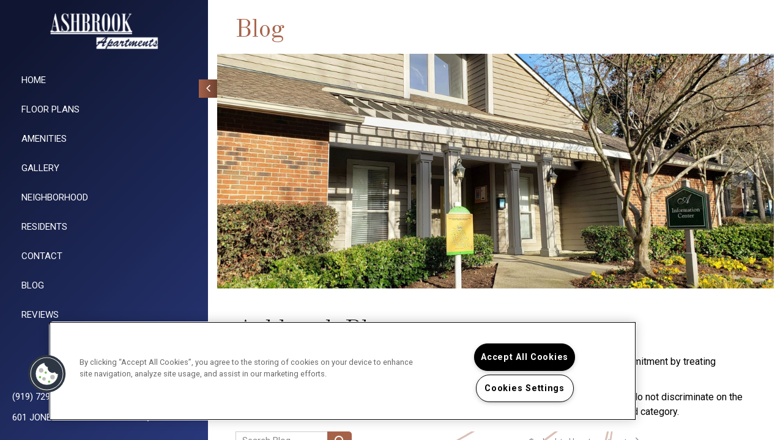

--- FILE ---
content_type: text/html; charset=utf-8
request_url: https://www.ashbrookaptscarrboro.com/Blog/Ashbrook-Apartments-is-now-Energy-Star-certified
body_size: 21634
content:
<!DOCTYPE html PUBLIC "-//W3C//DTD XHTML 1.0 Strict//EN" "http://www.w3.org/TR/xhtml1/DTD/xhtml1-strict.dtd">
<html lang="en" xmlns="http://www.w3.org/1999/xhtml">
<head id="head"><title>
	Ashbrook Apartments is now Energy Star certified
</title><meta name="description" content="Energy Star Certification" /> 
<meta http-equiv="content-type" content="text/html; charset=UTF-8" /> 
<meta http-equiv="pragma" content="no-cache" /> 
<meta http-equiv="content-style-type" content="text/css" /> 
<meta http-equiv="content-script-type" content="text/javascript" /> 
<meta name="keywords" content="energy star, electricity bill, heating and cooling" /> 
<link href="/CMSPages/GetResource.ashx?stylesheetname=RPcssMaster_S0102-Wilshire" type="text/css" rel="stylesheet" />
<!-- MasterPageIncludes --><link href="https://ajax.googleapis.com/ajax/libs/jqueryui/1.9.1/themes/ui-lightness/jquery-ui.css" type="text/css" rel="preload" as="style" onload="this.rel='stylesheet'"></link><script src="https://ajax.googleapis.com/ajax/libs/jquery/1.8.2/jquery.min.js" type="text/javascript"></script><script src="https://ajax.googleapis.com/ajax/libs/jqueryui/1.9.0/jquery-ui.min.js" type="text/javascript"></script><script src="https://cs-cdn.realpage.com/CWS/1973965/CMSScripts/Custom/RPWebParts/global.min.js" type="text/javascript"></script><script src="https://cs-cdn.realpage.com/CWS/1973965/Accessibe/Accessibe.js" type="text/javascript"></script><!-- /MasterPageIncludes --><meta name="viewport" content="width=device-width,initial-scale=1" />
<meta name="geo.position" content="35.904015;-79.08709" />
<meta name="geo.placename" content="Carrboro" />
<meta name="geo.region" content="US-NC" />
<meta name="ICBM" content="35.904015, -79.08709" />

<link type="text/css" href="https://cs-cdn.realpage.com/CWS/1973965/TemplateResources/Global/Icons/font-awesome.min.css" rel="stylesheet" />
<link type="text/css" href="https://cs-cdn.realpage.com/CWS/1973965/TemplateResources/Global/Icons/fontello.css" rel="stylesheet" />
<link rel="stylesheet" href="https://cs-cdn.realpage.com/CWS/1973965/GlobalResources/Bootstrap/css/bootstrap.min.css" />
<link rel="stylesheet" href="https://cs-cdn.realpage.com/CWS/1973965/GlobalResources/Bootstrap/css/bootstrap.min.css" />
<!-- <link rel="stylesheet" href="https://cs-cdn.realpage.com/CWS/1973965/CMSScripts/Custom/RPWebParts/fancybox3/jquery.fancybox.min.css"> -->

<script src="https://cs-cdn.realpage.com/CWS/1973965/CMSScripts/Custom/RPWebParts/global.min.js" type="text/javascript"></script>
<script src="https://ajax.googleapis.com/ajax/libs/jquery/2.2.4/jquery.min.js" type="text/javascript"></script>
<script src="https://ajax.googleapis.com/ajax/libs/jqueryui/1.12.1/jquery-ui.js" type="text/javascript"></script>
<script src="https://code.jquery.com/jquery-migrate-1.4.1.js" type="text/javascript"></script>
<script src="https://cs-cdn.realpage.com/CWS/1973965/GlobalResources/Bootstrap/js/bootstrap.min.js" type="text/javascript"></script>

<script src="https://cs-cdn.realpage.com/CWS/1973965/CMSScripts/Custom/RPWebParts/fancybox3/jquery.fancybox.js" type="text/javascript"></script>
<script src="https://cs-cdn.realpage.com/CWS/1973965/CMSScripts/Custom/RPWebParts/fancybox3/jquery.fancybox.min.js" type="text/javascript"></script>

<script type="text/javascript">
  var propNameVar = "Ashbrook Apartments";
  propNameVar = propNameVar.replace("'","\'");
  propNameVar = propNameVar.slice(0, 1);
  if("A" != ""){
    propNameVar = "A";
    propNameVar = propNameVar.replace("'","\'");
  }
</script>
<script src="https://cs-cdn.realpage.com/CWS/1973965/TemplateResources/Essentials/Wilshire/scripts/wilshire.js" type="text/javascript"></script>


<!-- Google Tag Manager -->
<script type="text/javascript">(function(w,d,s,l,i){w[l]=w[l]||[];w[l].push({'gtm.start':
new Date().getTime(),event:'gtm.js'});var f=d.getElementsByTagName(s)[0],
j=d.createElement(s),dl=l!='dataLayer'?'&l='+l:'';j.async=true;j.src=
'https://www.googletagmanager.com/gtm.js?id='+i+dl;f.parentNode.insertBefore(j,f);
})(window,document,'script','dataLayer','GTM-N6JGNC8');</script>
<!-- End Google Tag Manager -->

<meta name="msvalidate.01" content="B0848352419AC1C81E764EC693794D0A" />

<meta name="google-site-verification" content="MvHYPLA73ZqY3_JCt1wMEe8XfQHD3azsAZ3aCLMwiF4" />

<script type="application/ld+json">
{
  "@context": "https://schema.org",
  "@type": "Apartment",
  "name": "Ashbrook Apartments",
  "image": "https://capi.myleasestar.com/v2/dimg-crop/30848748/0x90/30848748.jpg",
  "@id": "",
  "url": "https://www.ashbrookaptscarrboro.com/",
  "telephone": "(919) 729-9411",
  "address": {
    "@type": "PostalAddress",
    "streetAddress": "601 Jones Ferry Rd",
    "addressLocality": "Carrboro",
    "addressRegion": "NC",
    "postalCode": "27510",
    "addressCountry": "US"
  },
  "geo": {
    "@type": "GeoCoordinates",
    "latitude": 35.9044974,
    "longitude": -79.08796949999999
  },
  "openingHoursSpecification": [{
    "@type": "OpeningHoursSpecification",
    "dayOfWeek": [
      "Monday",
      "Tuesday",
      "Wednesday",
      "Thursday",
      "Friday"
    ],
    "opens": "10:00",
    "closes": "18:00"
  },{
    "@type": "OpeningHoursSpecification",
    "dayOfWeek": "Saturday",
    "opens": "11:00",
    "closes": "17:00"
  }],
  "sameAs": "https://www.facebook.com/AshbrookNC"
}
</script>

<!-- Global site tag (gtag.js) - Google Analytics -->
<script async="async" src="https://www.googletagmanager.com/gtag/js?id=UA-150093289-5" type="text/javascript"></script>
<script type="text/javascript">
  window.dataLayer = window.dataLayer || [];
  function gtag(){dataLayer.push(arguments);}
  gtag('js', new Date());

  gtag('config', 'UA-150093289-5');
</script>
<meta name="google-site-verification" content="IqQ79gfvmbflsEVXvGmhbNklwmxhUiCuLNH0vEu8zEs" />
<!-- Global site tag (gtag.js) - Google Analytics -->
<script async="async" src="https://www.googletagmanager.com/gtag/js?id=UA-150093289-5" type="text/javascript"></script>
<script type="text/javascript">
  window.dataLayer = window.dataLayer || [];
  function gtag(){dataLayer.push(arguments);}
  gtag('js', new Date());

  gtag('config', 'UA-150093289-5');
</script>

<style>
  :root {
    --RPcolor1: #ffffff!important;
    --RPcolor2: #000000!important;
    --RPcolor3: #a66249!important;
    --RPcolor4: #29387b!important;
    --RPcolor5: #d0f0ef!important;
    --RPcolor6: #efefef!important;
    --RPcolor7: #000000!important;
    --RPcolor8: #ffffff!important;
    --RPcolor9: #ffffff!important;
  }
</style> 
<link href="https://capi.myleasestar.com/v2/dimg/174167987/376x376/174167987.jpg" type="image/jpeg" rel="shortcut icon" />
<link href="https://capi.myleasestar.com/v2/dimg/174167987/376x376/174167987.jpg" type="image/jpeg" rel="icon" />
<link href="/CmsPages/GetResource.ashx?stylesheetname=rpWebpartCss_MediaViewer;rpWebpartCss_CookiesConsent;rpWebpartCss_BlogSearchBar;rpWebpartCss_Blogs;rpWebPartCSS_SocialMedia;rpWebpartCss_AdaHudicons;rpWebpartCss_RealPageLogo;RpWebpartCss_PopUp;rpWebpartCss_CCPA" type="text/css" rel="stylesheet" />

    <script type="text/javascript">var firstTouchEnabled=true</script>
    

    <style>
        :root {
            --RPcolor1: #ffffff !important;
            --RPcolor2: #000000 !important;
            --RPcolor3: #a66249 !important;
            --RPcolor4: #29387b !important;
            --RPcolor5: #d0f0ef !important;
            --RPcolor6: #efefef !important;
            --RPcolor7: #000000 !important;
            --RPcolor8: #ffffff !important;
            --RPcolor9: #ffffff !important;

            --RPHeaderFont: 'Old Standard TT', Helvetica, Arial, sans-serif;
            --RPBodyFont: 'Roboto', Helvetica, Arial, sans-serif;

            --FPCardImageHeight: 200px;
            --FPCardImageHeight-Medium: 200px;
            --FPCardImageHeight-Large: 200px;
            --FPModalImageHeight: 500px;
            --FPModalImageHeightMedium: 500px;
            --FPModalImageHeightLarge: 500px;
            --FPCardCarouselPadding: 15px;
            --FPCardCarouselPadding-Large: 30px;
        }
    </style>

    <script src="https://cdn.jsdelivr.net/npm/css-vars-ponyfill@1" type="text/javascript"></script>
    <script src="/RPWebParts/General/CommonData.js" type="text/javascript"></script>
    <script type="text/javascript">
        cssVars();
    </script>
    
    <script type="text/javascript">
        var sourcesList = JSON.parse('[{"DisplayName":"360wichita.com","PmSourceId":"P000000009"},{"DisplayName":"Apartment Finder","PmSourceId":"P000000010"},{"DisplayName":"Apartment Finder","PmSourceId":"S000000018"},{"DisplayName":"Apartment Finder Print","PmSourceId":"S000000033"},{"DisplayName":"Apartment Guide","PmSourceId":"S000000036"},{"DisplayName":"Apartment Hunters","PmSourceId":"P000000011"},{"DisplayName":"Apartment Locator","PmSourceId":"P000000038"},{"DisplayName":"Apartment Map","PmSourceId":"S000000034"},{"DisplayName":"Apartment Search","PmSourceId":"P000000012"},{"DisplayName":"Apartment Wiz","PmSourceId":"P000000013"},{"DisplayName":"Apartment247","PmSourceId":"P000000001"},{"DisplayName":"Apartmentagents.com","PmSourceId":"P000000014"},{"DisplayName":"ApartmentFinder.com","PmSourceId":"S000000041"},{"DisplayName":"ApartmentGuide.com","PmSourceId":"S000000003"},{"DisplayName":"ApartmentLinks.com","PmSourceId":"S000000011"},{"DisplayName":"ApartmentList.com","PmSourceId":"P000000002"},{"DisplayName":"ApartmentMatching.com","PmSourceId":"S000000004"},{"DisplayName":"ApartmentRatings.com","PmSourceId":"S000000042"},{"DisplayName":"Apartments Available","PmSourceId":"P000000015"},{"DisplayName":"Apartments Now","PmSourceId":"P000000017"},{"DisplayName":"Apartments.com","PmSourceId":"S000000005"},{"DisplayName":"ApartmentsNationwide.com","PmSourceId":"S000000006"},{"DisplayName":"Apartmentsplus.com","PmSourceId":"S000000050"},{"DisplayName":"Aplaceformom.com","PmSourceId":"P000000018"},{"DisplayName":"Aptselector.com","PmSourceId":"P000000019"},{"DisplayName":"Base Housing","PmSourceId":"P000000020"},{"DisplayName":"Billboard","PmSourceId":"S000000019"},{"DisplayName":"Brochure/Flyer","PmSourceId":"S000000020"},{"DisplayName":"Cities4rent.com","PmSourceId":"P000000021"},{"DisplayName":"CitySearch.com","PmSourceId":"S000000043"},{"DisplayName":"Craigslist.com","PmSourceId":"S000000044"},{"DisplayName":"Drive By","PmSourceId":"S000000021"},{"DisplayName":"EasyRent.com","PmSourceId":"S000000007"},{"DisplayName":"EveryAptMapped.com","PmSourceId":"P000000022"},{"DisplayName":"Facebook","PmSourceId":"P000000004"},{"DisplayName":"FindMeAPad.com","PmSourceId":"P000000023"},{"DisplayName":"ForRent Media","PmSourceId":"P000000005"},{"DisplayName":"ForRent Print","PmSourceId":"P000000016"},{"DisplayName":"ForRent Print","PmSourceId":"S000000035"},{"DisplayName":"ForRent.com","PmSourceId":"S000000008"},{"DisplayName":"Get a Move On","PmSourceId":"P000000024"},{"DisplayName":"Global Realty Group LLC","PmSourceId":"P000000025"},{"DisplayName":"Google.com","PmSourceId":"S000000040"},{"DisplayName":"HOPE Apartment Locators","PmSourceId":"P000000026"},{"DisplayName":"Housing #1 Source","PmSourceId":"P000000027"},{"DisplayName":"Housing Authority / Other Agency","PmSourceId":"P000000028"},{"DisplayName":"ILoveLeasing","PmSourceId":"P000000003"},{"DisplayName":"Instagram","PmSourceId":"P000000048"},{"DisplayName":"LeaseStar","PmSourceId":"P000000006"},{"DisplayName":"LivingChoices.com","PmSourceId":"S000000002"},{"DisplayName":"Local Housing Authority","PmSourceId":"S000000071"},{"DisplayName":"Local Line Rollover","PmSourceId":"S000000069"},{"DisplayName":"Local News Campaign","PmSourceId":"S000000016"},{"DisplayName":"Locator Service","PmSourceId":"S000000015"},{"DisplayName":"Mobile Websites","PmSourceId":"P000000007"},{"DisplayName":"Move.com","PmSourceId":"S000000049"},{"DisplayName":"Moveforfree.com","PmSourceId":"S000000045"},{"DisplayName":"MyNewPlace.com","PmSourceId":"S000000039"},{"DisplayName":"Newspaper Campaign","PmSourceId":"S000000017"},{"DisplayName":"NyNEwSite","PmSourceId":"P000000008"},{"DisplayName":"Other","PmSourceId":"S000000070"},{"DisplayName":"Other OneSite Property","PmSourceId":"S000000031"},{"DisplayName":"Other Property","PmSourceId":"S000000032"},{"DisplayName":"Other Publication","PmSourceId":"S000000037"},{"DisplayName":"Other Referral Source","PmSourceId":"P000000029"},{"DisplayName":"Other site","PmSourceId":"S000000014"},{"DisplayName":"PadMapper.com","PmSourceId":"P000000030"},{"DisplayName":"PEP","PmSourceId":"S000000028"},{"DisplayName":"Previous Resident","PmSourceId":"S000000029"},{"DisplayName":"ProMove","PmSourceId":"P000000031"},{"DisplayName":"Properties by Maykin Inc","PmSourceId":"P000000032"},{"DisplayName":"Property Website","PmSourceId":"S000000001"},{"DisplayName":"Radio","PmSourceId":"S000000025"},{"DisplayName":"Referral companies/merchants","PmSourceId":"S000000030"},{"DisplayName":"Rent.com","PmSourceId":"S000000012"},{"DisplayName":"Rentals.com","PmSourceId":"S000000010"},{"DisplayName":"RentAndMove.com","PmSourceId":"S000000013"},{"DisplayName":"RentClicks.com","PmSourceId":"S000000046"},{"DisplayName":"RentMarketplace","PmSourceId":"P000000049"},{"DisplayName":"RentMoney.com","PmSourceId":"P000000033"},{"DisplayName":"Rentnet.com","PmSourceId":"S000000009"},{"DisplayName":"Resident - Current","PmSourceId":"P000000034"},{"DisplayName":"Resident Referral","PmSourceId":"S000000027"},{"DisplayName":"SeniorHousing.net","PmSourceId":"P000000035"},{"DisplayName":"SeniorLiving.com","PmSourceId":"P000000036"},{"DisplayName":"Sign","PmSourceId":"S000000023"},{"DisplayName":"Statler Apartment Locators","PmSourceId":"P000000037"},{"DisplayName":"Texas Relocation Expert","PmSourceId":"P000000039"},{"DisplayName":"TV Advertising","PmSourceId":"S000000024"},{"DisplayName":"Twitter","PmSourceId":"P000000040"},{"DisplayName":"Umovefree.com","PmSourceId":"S000000047"},{"DisplayName":"Unknown/Would not give","PmSourceId":"S000000038"},{"DisplayName":"Word Of Mouth","PmSourceId":"P000000041"},{"DisplayName":"Yahoo.com","PmSourceId":"S000000048"},{"DisplayName":"Yellow Pages","PmSourceId":"S000000022"},{"DisplayName":"Zillow","PmSourceId":"P000000046"}]');
        var propertyKey = '501888919685';
        var propertyId = '1889965';
        var leadList = [
                { hcLeadChannelName: "Apartment Finder", Domain: "ApartmentFinder.com"},
                { hcLeadChannelName: "Apartment Home Living Export", Domain: "ApartmentHomeLiving.com"},
                { hcLeadChannelName: "ApartmentGuide.com", Domain: "ApartmentGuide.com"},
                { hcLeadChannelName: "Apartments.com Network", Domain: "Apartments.com" },
                { hcLeadChannelName: "Rent.com", Domain: "Rent.com" },
                { hcLeadChannelName: "ForRent.com", Domain: "ForRent.com" },
                { hcLeadChannelName: "Move.com", Domain: "Move.com" },
                { hcLeadChannelName: "ApartmentFinder.com", Domain: "ApartmentFinder.com" },
                { hcLeadChannelName: "ApartmentShowcase.com", Domain: "ApartmentShowcase.com" },
                { hcLeadChannelName: "ApartmentList.com", Domain: "ApartmentList.com" },
                { hcLeadChannelName: "Zillow Rental Network", Domain: "zillow.com" },
                { hcLeadChannelName: "LiveLovely.com", Domain: "LiveLovely.com" },
                { hcLeadChannelName: "Google.com", Domain: "Google.com" },
                { hcLeadChannelName: "MyLeasestar", Domain: "myleasestar.com" },
                { hcLeadChannelName: "Greystar", Domain: "greystar.com" }
            ];
        
        //Defined in CommonData
        //matchedSource = f_getSessionStorage('matchedSource');
        //matchedSourceId = f_getSessionStorage('matchedSourceId');
        
        tryMatchingSourceFromReferrerUrl(window.document, sourcesList);
    </script>
    
        <script type="text/javascript">
            var utmConfigInfo = '';

            $(document).ready(function () {
                commonDataOnReady(document, sourcesList);
            });


                function setSEONumber(phoneNumber) {
                    $('.seo-number').each(function() {
                        if ($(this).find('span').length) {
                            $(this).find('span').html(phoneNumber);
                        } else {
                            $(this).html(phoneNumber);
                        }

                        if ($(this).attr('href') && $(this).attr('href').indexOf('tel:') > -1)
                            $(this).attr('href', 'tel: ' + phoneNumber);
                        if ($(this).attr('onclick') && $(this).attr('onclick').indexOf('f_analyticsSendEvent(') > -1) {
                            $(this).attr('onclick', "f_analyticsSendEvent('general', 'click-phone-number', '" + phoneNumber + '\')');
                        }
                    });

                    
            }

        </script>
    
    <script type="text/javascript">
        try {
            let myAccessibe = new RpAcsb()
            myAccessibe.config = {
                positionX: 'right',
                positionY: 'bottom',
                offsetX: 20,
                offsetY: 20,
                hideTrigger: false,
                statementLink: 'https://www.realpage.com/accessibility-statement/'
            }
            myAccessibe.init()
        }
        catch (err) {
            console.log("Accessibe Script not available");
        } 
    </script>

                <!-- OG Image Information -->
                <meta property="og:image" content="https://capi.myleasestar.com/v2/dimg-crop/69625749/1200x1200/69625749.png" />
                <!-- END OG Image Information --><script type="text/javascript">var propertyId='1889965';var lsApi='https://c-leasestar-api.realpage.com';var cacheUrl='';</script><script type="text/javascript">var leadObj=[{"PhoneNumber":"","LeadChannelName":"Moving ILS"},{"PhoneNumber":"(919) 729-9411","LeadChannelName":"Website"},{"PhoneNumber":"(919) 968-1252","LeadChannelName":"Rent."},{"PhoneNumber":"(919) 968-1252","LeadChannelName":"Syndication"},{"PhoneNumber":"(919) 968-1252","LeadChannelName":"Apartments.com Network"}];var googleCallTrackingEnabled = false;</script>
<link rel="canonical" href="https://www.ashbrookaptscarrboro.com/Blog/Ashbrook-Apartments-is-now-Energy-Star-certified" />
    <!-- ExternalResources_Header -->
    
    <!-- /ExternalResources_Header -->
<script type="text/javascript">dataLayer = [{'propertyId': '1889965' ,'companyId': '38276' ,'productTypeId': '6131'}];</script><!-- Google Tag Manager Header --> <script type="text/javascript">(function(w,d,s,l,i){w[l]=w[l]||[];w[l].push({"gtm.start":
                                new Date().getTime(),event:"gtm.js"});var f=d.getElementsByTagName(s)[0],
                                j=d.createElement(s),dl=l!="dataLayer"?"&l="+l:"";j.async=true;j.src=
                                "//www.googletagmanager.com/gtm.js?id="+i+dl;f.parentNode.insertBefore(j,f);
                                })(window,document,"script","dataLayer"," GTM-N6JGNC8");
                            </script><script type="application/ld+json">{"@context":"http://schema.org","@type":"Apartment","name":"Ashbrook Apartments","image":"https://capi.myleasestar.com/v2/dimg/69625749/400x400/69625749.png","url":"http://www.ashbrookaptscarrboro.com","telephone":"(919) 729-9411","address":{"@type":"PostalAddress","streetAddress":"601 Jones Ferry Rd","addressLocality":"Carrboro","addressRegion":"NC","postalCode":"27510","addressCountry":"USA"},"geo":{"@type":"GeoCoordinates","latitude":35.904015,"longitude":-79.08709},"openingHoursSpecification":[{"@type":"OpeningHoursSpecification","dayOfWeek":"Monday","opens":"10:00AM","closes":"6:00PM"},{"@type":"OpeningHoursSpecification","dayOfWeek":"Tuesday","opens":"10:00AM","closes":"6:00PM"},{"@type":"OpeningHoursSpecification","dayOfWeek":"Wednesday","opens":"10:00AM","closes":"6:00PM"},{"@type":"OpeningHoursSpecification","dayOfWeek":"Thursday","opens":"10:00AM","closes":"6:00PM"},{"@type":"OpeningHoursSpecification","dayOfWeek":"Friday","opens":"10:00AM","closes":"6:00PM"},{"@type":"OpeningHoursSpecification","dayOfWeek":"Saturday","opens":"11:00AM","closes":"5:00PM"}]}</script><link href="https://cs-cdn.realpage.com/CWS/1973965/CMSScripts/Custom/RPWebParts/fancybox3/jquery.fancybox.css" type="text/css" rel="preload" as="style" onload="this.rel='stylesheet'" />
<script type="text/javascript">var mvTourText = ''; var mvColor = 'a66249'; mvBtnAnimation = 'spin'</script><script type="text/javascript">var mvTours = [{"Type":"UKN","MediaId":68041987,"DisplaySequence":620,"Caption":"","Src":"https://s3.amazonaws.com/primedia-3d-tours/7370_hdt_ashbrook_Tour/index.html","AltText":"Ashbrook Apartments","TourType":"RP Virtual Tours","ImgUrl":null},{"Type":"UKN","MediaId":68041986,"DisplaySequence":610,"Caption":"","Src":"https://player.vimeo.com/video/280734737?api=1&autoplay=1&loop=1","AltText":"Ashbrook Apartments","TourType":"RP Virtual Tours","ImgUrl":null}]</script><script src="https://cs-cdn.realpage.com/CWS/1973965/CMSScripts/Custom/RPWebParts/fancybox3/jquery.fancybox.js" type="text/javascript" defer="defer"></script><script src="https://cs-cdn.realpage.com/CWS/1973965/CMSScripts/Custom/RPWebParts/media-viewer.js" type="text/javascript" defer="defer"></script><link href="https://cs-cdn.realpage.com/CWS/1973965/CMSScripts/Custom/RPWebParts/fancybox3/jquery.fancybox.css" type="text/css" rel="preload" as="style" onload="this.rel='stylesheet'" />
<script src="https://cs-cdn.realpage.com/CWS/1973965/CMSScripts/Custom/RPWebParts/cookies-consent.js" type="text/javascript" defer="defer"></script><link href="/CMSPages/GetResource.ashx?stylesheetfile=/assets/common/header/css/header.css" type="text/css" rel="stylesheet" />
<script type="text/javascript">var headerTemplate = 'header9';</script><script type="text/javascript">var socialNetworkDetailsList = [{"SiteUrl":"http://Facebook.com/AshbrookNC","LinkText":"","SiteName":"Facebook"},{"SiteName":"Instagram","SiteUrl":"https://www.instagram.com/ashbrookleasing/","LinkText":"Follow us on Instagram"},{"SiteName":"Yelp","SiteUrl":"http://www.yelp.com/biz/ashbrook-apartments-carrboro-2","LinkText":""},{"SiteName":"Apartmentratings.com","SiteUrl":"http://www.apartmentratings.com/nc/carrboro/ashbrook-formerly-sterling-brook_919968125227510/","LinkText":""}]</script><meta property="og:title" content="Ashbrook Apartments is now Energy Star certified" />
                               <meta property="og:description" content="Ashbrook Apartments is now Energy Star certified" />
                               <meta property="og:type" content="article" />
                               <meta property="og:url" content="https://www.ashbrookaptscarrboro.com/Blog/Ashbrook-Apartments-is-now-Energy-Star-certified" /><meta property="og:image" content="https://capi.myleasestar.com/v2/dimg/70818835/500x300/70818835.png" /><meta name="twitter:card" content="summary_large_image" />
                                    <meta name="twitter:title" content="Ashbrook Apartments is now Energy Star certified" />
                                    <meta name="twitter:description" content="<p>Ashbrook Apartments has earned ENERGY STAR® certification from the U.S. Environmental Protection Agency! This designation represents proven, verified superior energy performance over a 12-month period. In fact, ENERGY STAR certified buildings perform in the top 25 percent of similar buildings nationwide!&nbsp;</p><p>This is the first year that Ashbrook has earned the ENERGY STAR. By meeting these strict standards, Ashbrook Apartments is saving energy, saving money, and helping protect the environment by generating fewer greenhouse gas emissions than typical buildings.&nbsp;</p><p>For more than 20 years, EPA’s ENERGY STAR program has been America’s resource for saving energy and protecting the environment. Today, thousands of facility owners and managers use ENERGY STAR to improve the energy performance of their buildings.</p><div><br></div>" /><meta name="twitter:image" content="https://capi.myleasestar.com/v2/dimg/70818835/500x300/70818835.png" />
                    <script type="text/javascript">!function(d,s,id){var js,fjs=d.getElementsByTagName(s)[0],p=/^http:/.test(d.location)?'http':'https';if(!d.getElementById(id)){js=d.createElement(s);js.id=id;js.src=p+'://platform.twitter.com/widgets.js';fjs.parentNode.insertBefore(js,fjs);}}(document, 'script', 'twitter-wjs');</script>
                    <script src="https://apis.google.com/js/platform.js" async="async" defer="defer" type="text/javascript"></script>
                    <script async="async" defer="defer" src="//assets.pinterest.com/js/pinit.js" type="text/javascript"></script>
                    <script src="//platform.linkedin.com/in.js" type="text/javascript"> lang: en_US</script>
                    <script type="text/javascript">(function(d, s, id) {
                    var js, fjs = d.getElementsByTagName(s)[0];
                    if (d.getElementById(id)) return;
                    js = d.createElement(s); js.id = id;
                    js.src = "//connect.facebook.net/en_US/sdk.js#xfbml=1&version=v2.5";
                    fjs.parentNode.insertBefore(js, fjs);
                    }(document, 'script', 'facebook-jssdk'));</script>
                    <script type="text/javascript">!function(d,s,id){var js,fjs=d.getElementsByTagName(s)[0],p=/^http:/.test(d.location)?'http':'https';if(!d.getElementById(id)){js=d.createElement(s);js.id=id;js.src=p+'://platform.twitter.com/widgets.js';fjs.parentNode.insertBefore(js,fjs);}}(document, 'script', 'twitter-wjs');</script>
                    <script type="text/javascript">
                    $(document).ready(function(){
                        var canonical = document.querySelector("link[rel='canonical']");
                        if (canonical !== null){
                            canonical.href = window.location.href;
                        }
                    });
                    $(window).on('load', function(){
                         $('.social-button button').on('click', function(e){
                            e.preventDefault();
                        });
                    });
                    </script>
                <link href="https://cs-cdn.realpage.com/CWS/1973965/TemplateResources/Global/Icons/font-awesome.min.css" type="text/css" rel="preload" as="style" onload="this.rel='stylesheet'" />
<script type="text/javascript">
(function(i,s,o,g,r,a,m){i['GoogleAnalyticsObject']=r;i[r]=i[r]||function(){(i[r].q=i[r].q||[]).push(arguments)},i[r].l=1*new Date();a=s.createElement(o),m=s.getElementsByTagName(o)[0];a.async=1;a.src=g;m.parentNode.insertBefore(a,m)})(window,document,'script','//www.google-analytics.com/analytics.js','ga');(function(w,d,s,l,i){w[l]=w[l]||[];w[l].push({'gtm.start':new Date().getTime(),event:'gtm.js'});var f=d.getElementsByTagName(s)[0],j=d.createElement(s),dl=l!='dataLayer'?'&l='+l:'';j.async=true;j.src='https://www.googletagmanager.com/gtm.js?id='+i+dl;f.parentNode.insertBefore(j,f);})(window,document,'script','dataLayer','GTM-PGXC6VC');var RpUniqueUserId = f_getAnalyticsUserValueFromCookie('RP_LSWS_USER');let customDimensions = {}; customDimensions.dimension4 = '1889965'; customDimensions.dimension5 = '38276'; customDimensions.dimension9 = RpUniqueUserId; customDimensions.dimension10 = 's0102-wilshire'; customDimensions.dimension11 = new Date().getTime(); customDimensions.dimension18 = '0'; customDimensions.dimension19 = '47862'; dataLayer.push({customDimensions});ga('set', { 'dimension4': 1889965, 'dimension5': 38276, 'dimension9': RpUniqueUserId, 'dimension10': 's0102-wilshire', 'dimension11': new Date().getTime(), 'dimension18':'0', 'dimension19': 47862 });ga('send', 'pageview');
</script><!-- Google tag (gtag.js) --> <script async="async" src="https://www.googletagmanager.com/gtag/js?id=UA-150093289-5" type="text/javascript"></script><script type="text/javascript"> window.dataLayer = window.dataLayer || []; function gtag(){dataLayer.push(arguments);} gtag('js', new Date()); gtag('config', 'UA-150093289-5') </script>
<script>(window.BOOMR_mq=window.BOOMR_mq||[]).push(["addVar",{"rua.upush":"false","rua.cpush":"false","rua.upre":"false","rua.cpre":"false","rua.uprl":"false","rua.cprl":"false","rua.cprf":"false","rua.trans":"","rua.cook":"false","rua.ims":"false","rua.ufprl":"false","rua.cfprl":"false","rua.isuxp":"false","rua.texp":"norulematch","rua.ceh":"false","rua.ueh":"false","rua.ieh.st":"0"}]);</script>
                              <script>!function(e){var n="https://s.go-mpulse.net/boomerang/";if("False"=="True")e.BOOMR_config=e.BOOMR_config||{},e.BOOMR_config.PageParams=e.BOOMR_config.PageParams||{},e.BOOMR_config.PageParams.pci=!0,n="https://s2.go-mpulse.net/boomerang/";if(window.BOOMR_API_key="Y2PYZ-3WZ5U-9VEDC-WUEHY-8N7AV",function(){function e(){if(!o){var e=document.createElement("script");e.id="boomr-scr-as",e.src=window.BOOMR.url,e.async=!0,i.parentNode.appendChild(e),o=!0}}function t(e){o=!0;var n,t,a,r,d=document,O=window;if(window.BOOMR.snippetMethod=e?"if":"i",t=function(e,n){var t=d.createElement("script");t.id=n||"boomr-if-as",t.src=window.BOOMR.url,BOOMR_lstart=(new Date).getTime(),e=e||d.body,e.appendChild(t)},!window.addEventListener&&window.attachEvent&&navigator.userAgent.match(/MSIE [67]\./))return window.BOOMR.snippetMethod="s",void t(i.parentNode,"boomr-async");a=document.createElement("IFRAME"),a.src="about:blank",a.title="",a.role="presentation",a.loading="eager",r=(a.frameElement||a).style,r.width=0,r.height=0,r.border=0,r.display="none",i.parentNode.appendChild(a);try{O=a.contentWindow,d=O.document.open()}catch(_){n=document.domain,a.src="javascript:var d=document.open();d.domain='"+n+"';void(0);",O=a.contentWindow,d=O.document.open()}if(n)d._boomrl=function(){this.domain=n,t()},d.write("<bo"+"dy onload='document._boomrl();'>");else if(O._boomrl=function(){t()},O.addEventListener)O.addEventListener("load",O._boomrl,!1);else if(O.attachEvent)O.attachEvent("onload",O._boomrl);d.close()}function a(e){window.BOOMR_onload=e&&e.timeStamp||(new Date).getTime()}if(!window.BOOMR||!window.BOOMR.version&&!window.BOOMR.snippetExecuted){window.BOOMR=window.BOOMR||{},window.BOOMR.snippetStart=(new Date).getTime(),window.BOOMR.snippetExecuted=!0,window.BOOMR.snippetVersion=12,window.BOOMR.url=n+"Y2PYZ-3WZ5U-9VEDC-WUEHY-8N7AV";var i=document.currentScript||document.getElementsByTagName("script")[0],o=!1,r=document.createElement("link");if(r.relList&&"function"==typeof r.relList.supports&&r.relList.supports("preload")&&"as"in r)window.BOOMR.snippetMethod="p",r.href=window.BOOMR.url,r.rel="preload",r.as="script",r.addEventListener("load",e),r.addEventListener("error",function(){t(!0)}),setTimeout(function(){if(!o)t(!0)},3e3),BOOMR_lstart=(new Date).getTime(),i.parentNode.appendChild(r);else t(!1);if(window.addEventListener)window.addEventListener("load",a,!1);else if(window.attachEvent)window.attachEvent("onload",a)}}(),"".length>0)if(e&&"performance"in e&&e.performance&&"function"==typeof e.performance.setResourceTimingBufferSize)e.performance.setResourceTimingBufferSize();!function(){if(BOOMR=e.BOOMR||{},BOOMR.plugins=BOOMR.plugins||{},!BOOMR.plugins.AK){var n=""=="true"?1:0,t="",a="z54cciqxhyrtu2l6qh2a-f-e0c262996-clientnsv4-s.akamaihd.net",i="false"=="true"?2:1,o={"ak.v":"39","ak.cp":"1592120","ak.ai":parseInt("1022256",10),"ak.ol":"0","ak.cr":16,"ak.ipv":4,"ak.proto":"http/1.1","ak.rid":"20c4177b","ak.r":35376,"ak.a2":n,"ak.m":"","ak.n":"essl","ak.bpcip":"18.118.149.0","ak.cport":45268,"ak.gh":"23.62.35.55","ak.quicv":"","ak.tlsv":"tls1.2","ak.0rtt":"","ak.0rtt.ed":"","ak.csrc":"-","ak.acc":"bbr","ak.t":"1769898484","ak.ak":"hOBiQwZUYzCg5VSAfCLimQ==mq8KIOhxCV+1gTPvEVAGq4Wno9KBo21Obr9eibqu7msjztxf+M5kBMw3KBYHLcghGadtTYohtjn4ZMvFqgYvPKByaOrSuG2IK5Tx3eTGzYoHizO/cR8Fwg4AmwrSZlBM7cViT9Ojsyl0cyU7pZpZ+VcwgFu2KbqOtMps/i+HReZVjXMJduYO1fHZ0http+x3+Se2GFxPx/SkjHTYb9n+psbw0Hng86GavxNCpSsdPGXZK12DHf11VLqaljhY5GiyMz0pAvnhNq3B7IdvqHwSolYHldy4yXI6Y859/tlNDKIEXHillFIgql1dZ0a5EOeJqRRAx9gYadBwoK1MdXTxt5FfxlSWSODN1lbauV2E6z6HB1DMXrRlJuK0xRwd8j6UJ8KrMXRcVNPPxXupF/iL9LD3IWsdG+lVYB5KNQcKtEM=","ak.pv":"6","ak.dpoabenc":"","ak.tf":i};if(""!==t)o["ak.ruds"]=t;var r={i:!1,av:function(n){var t="http.initiator";if(n&&(!n[t]||"spa_hard"===n[t]))o["ak.feo"]=void 0!==e.aFeoApplied?1:0,BOOMR.addVar(o)},rv:function(){var e=["ak.bpcip","ak.cport","ak.cr","ak.csrc","ak.gh","ak.ipv","ak.m","ak.n","ak.ol","ak.proto","ak.quicv","ak.tlsv","ak.0rtt","ak.0rtt.ed","ak.r","ak.acc","ak.t","ak.tf"];BOOMR.removeVar(e)}};BOOMR.plugins.AK={akVars:o,akDNSPreFetchDomain:a,init:function(){if(!r.i){var e=BOOMR.subscribe;e("before_beacon",r.av,null,null),e("onbeacon",r.rv,null,null),r.i=!0}return this},is_complete:function(){return!0}}}}()}(window);</script></head>
<body class="LTR Unknown ENUS ContentBody">
    <!-- Google Tag Manager -->
                            <noscript>
                                <iframe src="//www.googletagmanager.com/ns.html?id= GTM-N6JGNC8" height="0" width="0" style="display:none;visibility:hidden"></iframe>
                            </noscript>
                         <!-- End Google Tag Manager -->

	    
	
    

<script type="text/javascript">
    var displayModal = false;
    if(navigator.userAgent.indexOf('MSIE')!==-1 || navigator.appVersion.indexOf('Trident/') > -1){
        displayModal = true;
    }


    // POLYFILLS
    if (typeof IntersectionObserver == 'undefined') {
            var intersectionObserverScript = document.createElement("script");
            intersectionObserverScript.type = "text/javascript";
            intersectionObserverScript.setAttribute("src", '/CMSScripts/Custom/Polyfill/intersection-observer.js');
            document.documentElement.firstChild.appendChild(intersectionObserverScript);
    }
    if (navigator.userAgent.toLocaleLowerCase().indexOf('chrome') == -1) {
        var preloadCssScript = document.createElement("script");
            preloadCssScript.type = "text/javascript";
            preloadCssScript.setAttribute("src", '/CMSScripts/Custom/Polyfill/cssrelpreload.js');
            document.documentElement.firstChild.appendChild(preloadCssScript);
    }

    // END POLYFILLS
    //For TESTING
    //displayModal = true;
    $(document).ready(function () {
        var cookie = f_getBrowserSessionCookie('showBrowserVersionOnPageLoad');
        //For TESTING
        //var cookie = null;

        if (displayModal && cookie == null) {
            $('.oB-overlay').show();
            $('#oldBrowserModal').show();
            var html = htmlStringBuilder();
            $('#oldBrowserModal').append(html);
            f_setBrowserSessionCookie('showBrowserVersionOnPageLoad', false);
        }
        $('#closeBrowserModalButton').on('click', function() {
            $('.oB-overlay').hide();
            $('#oldBrowserModal').hide();
        });
    });

    function f_setBrowserSessionCookie(cookieName, value) {
        document.cookie = cookieName + "=" + value;
    }

    function f_getBrowserSessionCookie(cookieName) {
        var cookieValue = document.cookie;
        var cookieStart = cookieValue.indexOf(" " + cookieName + "=");
        if (cookieStart == -1) {
            cookieStart = cookieValue.indexOf(cookieName + "=");
        }
        if (cookieStart == -1) {
            cookieValue = null;
        }
        else {
            cookieStart = cookieValue.indexOf("=", cookieStart) + 1;
            var cookieEnd = cookieValue.indexOf(";", cookieStart);
            if (cookieEnd == -1) {
                cookieEnd = cookieValue.length;
            }
            cookieValue = unescape(cookieValue.substring(cookieStart, cookieEnd));
        }
        return cookieValue;
    }

    function htmlStringBuilder() {
        var buildHtml = '<div class="oB-dialog">'+
				'<div class="oB-content">'+
					'<div class="oB-header">'+
						'<h4>For the best website experience, please update your browser</h4>'+
					'</div>'+
					'<div class="oB-body">'+
						'<p>Just click on the icons to get to the download page</p>'+
						'<div class="browserSelect">'+					
							'<div class="browserIconContainer" id="firefoxTab">'+
								'<div class="browserColumn">'+
									'<a class="browserLink" href="https://www.mozilla.org/en-US/firefox/new/?v=1" target="_blank" aria-label="Firefox Download" tabindex="0">'+
										'<div class="browserImage"><img src="https://cs-cdn.realpage.com/CWS/1973965/GlobalResources/BrowserIcons/firefoxLogo.png" aria-hidden="true" alt="Firefox" /></div>'+
										'<div class="browserName">Firefox</div>'+
									'</a>'+
								'</div>'+
							'</div>'+
							'<div class="browserIconContainer" id="chromeTab">'+
								'<div class="browserColumn">'+
									'<a class="browserLink" href="https://www.google.com/chrome/browser/desktop/" target="_blank" aria-label="Chrome Download" tabindex="0">'+
										'<div class="browserImage"><img src="https://cs-cdn.realpage.com/CWS/1973965/GlobalResources/BrowserIcons/chromeLogo.png" aria-hidden="true" alt="Chrome" /></div>'+
										'<div class="browserName">Chrome</div>'+
									'</a>'+
								'</div>'+
							'</div>'+
							'<div class="browserIconContainer" id="safariTab">'+
								'<div class="browserColumn">'+
									'<a class="browserLink" href="https://support.apple.com/downloads/safari" target="_blank" aria-label="Safari Download" tabindex="0">'+
										'<div class="browserImage"><img src="https://cs-cdn.realpage.com/CWS/1973965/GlobalResources/BrowserIcons/safariLogo.png" aria-hidden="true" alt="Safari"/></div>'+
										'<div class="browserName">Safari</div>'+
									'</a>'+
								'</div>'+
							'</div>'+
                           ' <div class="browserIconContainer" id="edgeTab">'+
								'<div class="browserColumn">'+
									'<a class="browserLink" href="https://www.microsoft.com/en-us/windows/microsoft-edge#0QiY0Omq3i5Z0krF.97" target="_blank" aria-label="Edge Download" tabindex="0">'+
										'<div class="browserImage"><img src="https://cs-cdn.realpage.com/CWS/1973965/GlobalResources/BrowserIcons/edgeLogo.png" aria-hidden="true" alt="Edge"/></div>'+
										'<div class="browserName">Edge</div>'+
									'</a>'+
								'</div>'+
							'</div>'+			
						'</div>'+
					'</div>'+
					'<button id="closeBrowserModalButton" type="button" aria-label="close" tabindex="0">Close Window</button>'+
					'<div class="oB-footer">'+
						'</p>By closing this window you acknowledge that your experience on this website may be degraded</p>'+
					'</div>'+
				'</div>';
        console.log(buildHtml);
        return buildHtml;
    }
</script>
        <style>
        #oldBrowserModal {
            font-family: 'Arial', sans-serif;
        }
        #oldBrowserModal .oB-header h4, #oldBrowserModal .oB-body p {
            color: #666;
            font-weight: bold;
        }
        #oldBrowserModal .oB-header h4 {font-size: 20px;}
        #oldBrowserModal .oB-body p {
            font-size: 16px;
            padding: 0 15px 15px;
        }
        #oldBrowserModal .browserIconContainer {
            width: 90px;
            display: inline-block;
            text-align: center;
            margin-bottom: 15px;
        }
        #oldBrowserModal .browserSelect {font-size: 14px;}
        #oldBrowserModal #explorerTab {width: 140px;}
        #oldBrowserModal .browserImage img {
            height: 60px;
            width: 60px;
            margin-bottom:10px;
            border: none !important;
        }
        #oldBrowserModal a.browserLink {
            color: #666;
            text-decoration: none;
        }
        #oldBrowserModal #closeBrowserModalButton {
            background: #42a5f5;
            color: #fff;
            border: none;
            padding: 15px 45px;
            border-radius: 500px;
            font-size: 16px;
            cursor: pointer;
        }
        #oldBrowserModal .oB-content {text-align:center;}
        #oldBrowserModal :focus {
            outline: -webkit-focus-ring-color auto 0px;
        }
        #oldBrowserModal .oB-content {border-radius: 0;}
        .oB-overlay {
            position: fixed;
            z-index: 2000;
            height: 100%;
            width: 100%;
            top: 0;
            left: 0;
            background: rgba(0,0,0,0.5);
        }
        #oldBrowserModal .oB-header {
            border-bottom: 1px solid rgba(0,0,0,.1);
            padding: 15px;
        }
        #oldBrowserModal .oB-body {
             padding: 15px;
        }
        #oldBrowserModal .oB-footer {
            font-size: 12px;
            padding: 15px;
            text-align: center;
            border: none;
            color: #666;
        }
        @media (min-width: 768px) {
            #oldBrowserModal .oB-dialog {width: 690px;}
            #oldBrowserModal {
                position: absolute;
                z-index: 2001;
                top: 10%;
                left: 50%;
                background: #fff;
                transform: translate(-50%, 0);
                -ms-transform: translate(-50%, 0);
            }
        }
        @media (max-width: 767px) {
            #oldBrowserModal {
                position: relative;
                z-index: 2001;
                margin: 5% auto 5%;
                background: #fff;
                width: 95%;
            }
        }                             
</style>

<div class="oB-overlay" style="display: none;"></div> <div id="oldBrowserModal" style="display: none;"></div>
    <form method="post" action="/Blog/Ashbrook-Apartments-is-now-Energy-Star-certified" id="form">
<input type="hidden" name="__VIEWSTATE" id="__VIEWSTATE" value="KgSdGKaqzigCbPyJwPVM9P6NqjmXuVhJrDVtr90HhXSGoSxJIQOLwbG7pKSFFSPFESmzGEbqq0ukvWDQqI8tFs5mvfRGpPhIJv43tXTl6yP8YIuCCbdlev4qTbLdSJfDFZAEOsHiHoBXgeLECS/sTTvHYKi98VI06515OavmIDI2O2r7T+mrXFRpD9BORi2NjlAAJdUdGT2BEwsgiG42cHmATLZhuSZHYns3DW+wUFO1pCZ0wZL7XRaigVZmP1b01Gx7z8nGZ6VnhRQlzVvf1n+NaFVO9nOZYunUVrozzZbVSsojvpF9/K08J0UHERczxtgAKDm5y5MMYT5oWOy5fex1sinpyBMZf04iNON7a6ndLAhqPbaGtMUUP5L/kle4q1mS1HZOiVUNOJnTBtBkrGw9iQ/OoGPJbziczkicmvFt3SGZPAzWU945XDQNGUhstRXF9g/REGpRpXLeY3Gd5dNdDAAx84F7M26DCuZBtHfgxWU9OxkD0nLuiyYRKtwZtUpEYUNF0nCjTyqirORiGGStyUZEBdQI5RXKSzgnKu5UIDWGxeetH4oIY9u7VyNhXNvosx/2/LTeiI+7UX0hxwP6MOoqhr0QwlhOrrAPFXfGwXTNIpA6zbxYl7FTnZH5L1AaDsmjG5kc5/YR6k4K6HMjnXLdbwEh4NZH2Vy2SmqIlEj+swE5FBMyARkPNr+rb4b457Q0/5wSgzZpgB/V4OOrTA9vkdnp5F4mprO6nq2Lu5+GI3anQvSFZuyUxDENAjBl9wZ7bU4uUZ/3VVGwHnEovGXY0ZYFvDZJQDYs495+uwdkdZU1hvMwo1IsV3G68up94M6hztmNsOXGgDIc/rRrmuButI/LcGMWR7KxvpLA5WEICAjJq8qyLq6WnxRL+5cpwuW2lycSilQWcM6PqYL8XM0Pje0aTQ7swJ0Bx+mt67zgHI2+6guw4mNZYwtpjwDtx8HM5YqlF261aRaNjnJLIJGfDIM2cA5/egJKIjccCTK4knzijl2kEOHQuhBA4XgiOp9wkE31we3Uj2IINyLwMqp3LdpyMoN7L+dmUHbKLPnc4btRj3FAD6LMrjypY+xII4LxKx9WSB/5zGzThVONhTnBmkWdeAAM8N5UiRkkcOHr+FAMocfKd3Q0VnwokMPEaAwcgcKj6sZ9oEYPZdRwg0HVTb9hsc6TUHsJRMSPLym+YRFdBunTuvHg9eATAtCP/JKU4coa4EL0PJ1NSAM8bdDXzwlftGPFekr79cIQgY/kEIPc/qyykbcMD9aAJgslpw9ZurBqRxRg5sOYKFRlgSM1G1ejaSy04Ui3l/I1jlnBkrpPjI/nXk2uBkSh+bjvvUjRWV38oS82OdWckvJJFKWC79FzwABRLRNz6fSK5XvC7GkfZ4x6VVw/O2b5" />


<script src="/assets/common/header/js/header.js" type="text/javascript"></script><input type="hidden" name="lng" id="lng" value="en-US" />
<script type="text/javascript">
	//<![CDATA[

function PM_Postback(param) { if (window.top.HideScreenLockWarningAndSync) { window.top.HideScreenLockWarningAndSync(1080); } if(window.CMSContentManager) { CMSContentManager.allowSubmit = true; }; __doPostBack('m$am',param); }
function PM_Callback(param, callback, ctx) { if (window.top.HideScreenLockWarningAndSync) { window.top.HideScreenLockWarningAndSync(1080); }if (window.CMSContentManager) { CMSContentManager.storeContentChangedStatus(); };WebForm_DoCallback('m$am',param,callback,ctx,null,true); }
//]]>
</script>
<script src="/ScriptResource.axd?d=NJmAwtEo3Ipnlaxl6CMhvgm388C7z57L5COL7njlfxHabVp02JjeGBqhojV0DvhOls37naEdTKvtve-DZGAUfkLhXnkKZ0JM5n8W_iT84YozJbVtHk6XR7HfTxh00jaQbIJ5RlBvWf7fnz-N3zpSVKNk_Hm4b82dGd4p6rDl7rs1&amp;t=32e5dfca" type="text/javascript"></script>
<script type="text/javascript">
	//<![CDATA[

var CMS = CMS || {};
CMS.Application = {
  "language": "en",
  "imagesUrl": "/CMSPages/GetResource.ashx?image=%5bImages.zip%5d%2f",
  "isDebuggingEnabled": false,
  "applicationUrl": "/",
  "isDialog": false,
  "isRTL": "false"
};

//]]>
</script>
<input type="hidden" name="__VIEWSTATEGENERATOR" id="__VIEWSTATEGENERATOR" value="A5343185" />
        
        <div id="ctxM">

</div>
        

  
  





<!-- MediaViewer Added -->
<div class="bodyContainer">
  





















<div id="p_lt_Header_Header_pnlHeader9" class="widget header-widget header-widget-9-10">
	
    <div class="mobiHeader">
        <a class="seo-number" href="tel:(919) 729-9411" onclick="f_analyticsSendEvent('general', 'click-phone-number', '(919) 729-9411')">(919) 729-9411</a>
        <div class="hamBtnMobile">
	        <span></span>
	        <span></span>
	        <span></span>
	        <span></span>
        </div>
    </div>
    <header class="bodyFlex bodySidebar">
        <div class="btnNavOpen"><i class="fa fa-angle-right"></i></div>
        <div class="sidebar">
            <div class="sidebarFlex logo-main">
                <a id="logo" class="logo scroll-notice header-logo" href="/home" title="Home">
                    <img src="https://capi.myleasestar.com/v2/dimg/69625749/400x400/69625749.png" alt="Ashbrook Apartments" />
                </a>
            </div>
            <div class="sidebarFlex nav-main">
                <div class="nav-progress-bar"></div>
	            
		<ul id="headerNav9" class="CMSListMenuUL">
			<li class="homeNav">
				<a class="CMSListMenuLink" href="/">Home</a>
			</li>
			<li class="floor-plansNav">
				<a class="CMSListMenuLink" href="/Floor-Plans.aspx">Floor Plans</a>
			</li>
			<li class="amenitiesNav">
				<a class="CMSListMenuLink" href="/Amenities.aspx">Amenities</a>
			</li>
			<li class="galleryNav">
				<a class="CMSListMenuLink" href="/Gallery.aspx">Gallery</a>
			</li>
			<li class="neighborhoodNav">
				<a class="CMSListMenuLink" href="/Neighborhood.aspx">Neighborhood</a>
			</li>
			<li class="residentsNav">
				<a class="CMSListMenuLink" href="/Residents.aspx">Residents</a>
			</li>
			<li class="contactNav">
				<a class="CMSListMenuLink" href="/Contact.aspx">Contact</a>
			</li>
			<li class="blog active">
				<a class="CMSListMenuLinkHighlighted" href="/Blog/Ashbrook-Apartments-is-now-Energy-Star-certified">Blog</a>
			</li>
			<li class="reviews">
				<a class="CMSListMenuLink" href="/Reviews.aspx">Reviews</a>
			</li>

		</ul>

	

            </div>
            <div class="sidebarFlex sidebar-footer">
                <div class="sidebarFooterBlock">
                    <a class="seo-number" href="tel:(919) 729-9411" onclick="f_analyticsSendEvent('general', 'click-phone-number', '(919) 729-9411')">(919) 729-9411</a>
                </div>
                <div class="sidebarFooterBlock">
                    <a id="directionsLink" class="navLink" href="http://maps.google.com/?q=601 Jones Ferry Rd, Carrboro, NC 27510" target="_blank" role="button">
                      601 Jones Ferry Rd
Carrboro, NC 27510
                    </a>

                </div>
            </div>
        </div>
    </header>

</div>



<div class="menu-drawer menu-drawer-left">
    <button type="button" class="btn menu-close" data-toggle="menu-drawer"><em class="fa fa-close" aria-hidden="true"></em></button>

    <nav class="menu-nav">
        
	<ul id="menuNav1" class="CMSListMenuUL">
		<li class="homeNav">
			<a class="CMSListMenuLink" href="/">Home</a>
		</li>
		<li class="floor-plansNav">
			<a class="CMSListMenuLink" href="/Floor-Plans.aspx">Floor Plans</a>
		</li>
		<li class="amenitiesNav">
			<a class="CMSListMenuLink" href="/Amenities.aspx">Amenities</a>
		</li>
		<li class="galleryNav">
			<a class="CMSListMenuLink" href="/Gallery.aspx">Gallery</a>
		</li>
		<li class="neighborhoodNav">
			<a class="CMSListMenuLink" href="/Neighborhood.aspx">Neighborhood</a>
		</li>
		<li class="residentsNav">
			<a class="CMSListMenuLink" href="/Residents.aspx">Residents</a>
		</li>
		<li class="contactNav">
			<a class="CMSListMenuLink" href="/Contact.aspx">Contact</a>
		</li>
		<li class="blog active">
			<span class="CMSListMenuLinkHighlighted">Blog</span>
		</li>
		<li class="reviews">
			<a class="CMSListMenuLink" href="/Reviews.aspx">Reviews</a>
		</li>

	</ul>


    </nav>

    <ul class="header-links">
        <li><a href="tel:(919) 729-9411" data-phone="(919) 729-9411" class="header-phone seo-number" onclick="f_analyticsSendEvent('general', 'click-phone-number', '(919) 729-9411')"><em class="fa fa-phone" aria-hidden="true"></em> <span>(919) 729-9411</span></a></li>
        
    </ul>

    <ul class="header-social"><li><a href="http://Facebook.com/AshbrookNC" class="facebook" title="" target="_blank" onclick="f_analyticsSendEvent('social', 'click-facebook-icon', 'http://Facebook.com/AshbrookNC')" role="button" aria-label="facebook"><i class="fa fa-facebook" aria-hidden="true"></i></a></li><li><a href="https://www.instagram.com/ashbrookleasing/" class="instagram" title="Follow us on Instagram" target="_blank" onclick="f_analyticsSendEvent('social', 'click-instagram-icon', 'https://www.instagram.com/ashbrookleasing/')" role="button" aria-label="instagram"><i class="fa fa-instagram" aria-hidden="true"></i></a></li><li><a href="http://www.yelp.com/biz/ashbrook-apartments-carrboro-2" class="yelp" title="" target="_blank" onclick="f_analyticsSendEvent('social', 'click-yelp-icon', 'http://www.yelp.com/biz/ashbrook-apartments-carrboro-2')" role="button" aria-label="yelp"><i class="fa fa-yelp" aria-hidden="true"></i></a></li><li><a href="http://www.apartmentratings.com/nc/carrboro/ashbrook-formerly-sterling-brook_919968125227510/" class="apartmentratingscom" title="" target="_blank" onclick="f_analyticsSendEvent('social', 'click-apartmentratingscom-icon', 'http://www.apartmentratings.com/nc/carrboro/ashbrook-formerly-sterling-brook_919968125227510/')" role="button" aria-label="apartmentratingscom"><i class="fa fa-apartmentratingscom" aria-hidden="true"></i></a></li></ul>
</div>

<div class="menu-drawer menu-drawer-right">
    <button type="button" class="btn menu-close" data-toggle="menu-drawer"><em class="fa fa-close" aria-hidden="true"></em></button>

    <nav class="menu-nav">
        
	<ul id="menuNav2" class="CMSListMenuUL">
		<li class="homeNav">
			<a class="CMSListMenuLink" href="/">Home</a>
		</li>
		<li class="floor-plansNav">
			<a class="CMSListMenuLink" href="/Floor-Plans.aspx">Floor Plans</a>
		</li>
		<li class="amenitiesNav">
			<a class="CMSListMenuLink" href="/Amenities.aspx">Amenities</a>
		</li>
		<li class="galleryNav">
			<a class="CMSListMenuLink" href="/Gallery.aspx">Gallery</a>
		</li>
		<li class="neighborhoodNav">
			<a class="CMSListMenuLink" href="/Neighborhood.aspx">Neighborhood</a>
		</li>
		<li class="residentsNav">
			<a class="CMSListMenuLink" href="/Residents.aspx">Residents</a>
		</li>
		<li class="contactNav">
			<a class="CMSListMenuLink" href="/Contact.aspx">Contact</a>
		</li>
		<li class="blog active">
			<span class="CMSListMenuLinkHighlighted">Blog</span>
		</li>
		<li class="reviews">
			<a class="CMSListMenuLink" href="/Reviews.aspx">Reviews</a>
		</li>

	</ul>


    </nav>

    <ul class="header-links">
        <li><a href="tel:(919) 729-9411" data-phone="(919) 729-9411" class="header-phone seo-number" onclick="f_analyticsSendEvent('general', 'click-phone-number', '(919) 729-9411')"><em class="fa fa-phone" aria-hidden="true"></em> <span>(919) 729-9411</span></a></li>
        
    </ul>

    <ul class="header-social"><li><a href="http://Facebook.com/AshbrookNC" class="facebook" title="" target="_blank" onclick="f_analyticsSendEvent('social', 'click-facebook-icon', 'http://Facebook.com/AshbrookNC')" role="button" aria-label="facebook"><i class="fa fa-facebook" aria-hidden="true"></i></a></li><li><a href="https://www.instagram.com/ashbrookleasing/" class="instagram" title="Follow us on Instagram" target="_blank" onclick="f_analyticsSendEvent('social', 'click-instagram-icon', 'https://www.instagram.com/ashbrookleasing/')" role="button" aria-label="instagram"><i class="fa fa-instagram" aria-hidden="true"></i></a></li><li><a href="http://www.yelp.com/biz/ashbrook-apartments-carrboro-2" class="yelp" title="" target="_blank" onclick="f_analyticsSendEvent('social', 'click-yelp-icon', 'http://www.yelp.com/biz/ashbrook-apartments-carrboro-2')" role="button" aria-label="yelp"><i class="fa fa-yelp" aria-hidden="true"></i></a></li><li><a href="http://www.apartmentratings.com/nc/carrboro/ashbrook-formerly-sterling-brook_919968125227510/" class="apartmentratingscom" title="" target="_blank" onclick="f_analyticsSendEvent('social', 'click-apartmentratingscom-icon', 'http://www.apartmentratings.com/nc/carrboro/ashbrook-formerly-sterling-brook_919968125227510/')" role="button" aria-label="apartmentratingscom"><i class="fa fa-apartmentratingscom" aria-hidden="true"></i></a></li></ul>
</div>

<div class="menu-drawer menu-drawer-right-2">
    <button type="button" class="btn menu-close" data-toggle="menu-drawer"><em class="fa fa-close" aria-hidden="true"></em></button>

    <nav class="menu-nav">
        
	<ul id="menuNav3" class="CMSListMenuUL">
		<li class="homeNav">
			<a class="CMSListMenuLink" href="/">Home</a>
		</li>
		<li class="floor-plansNav">
			<a class="CMSListMenuLink" href="/Floor-Plans.aspx">Floor Plans</a>
		</li>
		<li class="amenitiesNav">
			<a class="CMSListMenuLink" href="/Amenities.aspx">Amenities</a>
		</li>
		<li class="galleryNav">
			<a class="CMSListMenuLink" href="/Gallery.aspx">Gallery</a>
		</li>
		<li class="neighborhoodNav">
			<a class="CMSListMenuLink" href="/Neighborhood.aspx">Neighborhood</a>
		</li>
		<li class="residentsNav">
			<a class="CMSListMenuLink" href="/Residents.aspx">Residents</a>
		</li>
		<li class="contactNav">
			<a class="CMSListMenuLink" href="/Contact.aspx">Contact</a>
		</li>
		<li class="blog active">
			<a class="CMSListMenuLinkHighlighted" href="/Blog/Ashbrook-Apartments-is-now-Energy-Star-certified">Blog</a>
		</li>
		<li class="reviews">
			<a class="CMSListMenuLink" href="/Reviews.aspx">Reviews</a>
		</li>

	</ul>


    </nav>

    <ul class="header-links">
        
        <ul class="header-social"><li><a href="http://Facebook.com/AshbrookNC" class="facebook" title="" target="_blank" onclick="f_analyticsSendEvent('social', 'click-facebook-icon', 'http://Facebook.com/AshbrookNC')" role="button" aria-label="facebook"><i class="fa fa-facebook" aria-hidden="true"></i></a></li><li><a href="https://www.instagram.com/ashbrookleasing/" class="instagram" title="Follow us on Instagram" target="_blank" onclick="f_analyticsSendEvent('social', 'click-instagram-icon', 'https://www.instagram.com/ashbrookleasing/')" role="button" aria-label="instagram"><i class="fa fa-instagram" aria-hidden="true"></i></a></li><li><a href="http://www.yelp.com/biz/ashbrook-apartments-carrboro-2" class="yelp" title="" target="_blank" onclick="f_analyticsSendEvent('social', 'click-yelp-icon', 'http://www.yelp.com/biz/ashbrook-apartments-carrboro-2')" role="button" aria-label="yelp"><i class="fa fa-yelp" aria-hidden="true"></i></a></li><li><a href="http://www.apartmentratings.com/nc/carrboro/ashbrook-formerly-sterling-brook_919968125227510/" class="apartmentratingscom" title="" target="_blank" onclick="f_analyticsSendEvent('social', 'click-apartmentratingscom-icon', 'http://www.apartmentratings.com/nc/carrboro/ashbrook-formerly-sterling-brook_919968125227510/')" role="button" aria-label="apartmentratingscom"><i class="fa fa-apartmentratingscom" aria-hidden="true"></i></a></li></ul>

        <li><a href="tel:(919) 729-9411" data-phone="(919) 729-9411" class="header-phone seo-number" onclick="f_analyticsSendEvent('general', 'click-phone-number', '(919) 729-9411')"><em class="fa fa-phone" aria-hidden="true"></em> <span>(919) 729-9411</span></a></li>
        <li><a href="http://maps.google.com/?q=601 Jones Ferry Rd, Carrboro, NC 27510" target="_blank" class="header-directions"><span>601 Jones Ferry Rd, Carrboro, NC 27510</span></a></li>
    </ul>

    
</div>





  <div class="bodyFlex bodyMain">
    <div class="body-container">
      <div class="prlx-container"><div id="prlx-1" class="prlx-item">
  <div class="prlx-element">
    <svg xmlns="http://www.w3.org/2000/svg" width="100%" height="100%" viewbox="0 0 67.66 68.65">
      <title>Asset 1</title>
      <g id="Layer_1" data-name="Layer 1">
        <g id="elements">
          <g>
            <path d="M42.52,68.32a.17.17,0,0,1-.1,0L2.63,42.15A.18.18,0,0,1,2.55,42a.17.17,0,0,1,.07-.16L58.56,0a.2.2,0,0,1,.22,0,.18.18,0,0,1,.08.2l-16.16,68a.2.2,0,0,1-.11.13ZM3.06,42,42.4,67.83,58.37.65Z"></path>
            <path d="M23.48,64.52a.21.21,0,0,1-.1,0l-19-15a.19.19,0,0,1-.06-.2L13.2,18.59a.14.14,0,0,1,.09-.11L41.11,2.72l.06,0L58.65,0a.18.18,0,0,1,.16,0,.22.22,0,0,1,0,.17L51.51,48.6a.17.17,0,0,1-.1.13L23.59,64.5A.2.2,0,0,1,23.48,64.52ZM4.75,49.3,23.52,64.11,51.15,48.45l7.3-48L41.26,3.06,13.54,18.77Z"></path>
            <path d="M67.66,41.69a.19.19,0,0,1,0,.13L42.85,68.59a.18.18,0,0,1-.27,0L4.43,30.32a.12.12,0,0,1,0-.08L0,13.11a.17.17,0,0,1,.06-.19.17.17,0,0,1,.19,0L67.55,41.52a.21.21,0,0,1,.11.13ZM42.71,68.18,67.15,41.76.47,13.38,4.74,30.09Z"></path>
          </g>
        </g>
      </g>
    </svg>
  </div>
</div>
<div id="prlx-2" class="prlx-item">
  <div class="prlx-element">
    <svg xmlns="http://www.w3.org/2000/svg" width="100%" height="100%" viewbox="0 0 52.36 67.77">
      <title>Asset 2</title>
      <g id="Layer_2" data-name="Layer 2">
        <g id="elements">
          <g>
            <path d="M12,0h0L37.11,5.08a.19.19,0,0,1,.15.12L48.37,35.76a.17.17,0,0,1,0,.14L38.91,62.68a.19.19,0,0,1-.15.12L14.88,66.59a.23.23,0,0,1-.21-.1L0,41.37a.16.16,0,0,1,0-.15L11.77.14A.2.2,0,0,1,12,0Zm25,5.44L12.1.43.41,41.24,15,66.18l23.63-3.75L48,35.83Z"></path>
            <path d="M7.56,63.71a.18.18,0,0,1-.11-.13L0,36.22a.19.19,0,0,1,0-.15L16.68,6.62a.18.18,0,0,1,.2-.09l35.31,5.52a.18.18,0,0,1,.13.09.2.2,0,0,1,0,.15l-8,37a.41.41,0,0,1-.05.09L26.94,67.71a.2.2,0,0,1-.18.06l-19.16-4ZM.41,36.19,7.8,63.36l18.93,4L44,49.14l7.92-36.73L17,6.94Z"></path>
          </g>
        </g>
      </g>
    </svg>
  </div>
</div>
<div id="prlx-3" class="prlx-item">
  <div class="prlx-element">
    <svg xmlns="http://www.w3.org/2000/svg" width="100%" height="100%" viewbox="0 0 64.78 64.78">
      <title>Asset 3</title>
      <g id="Layer_3" data-name="Layer 3">
        <g id="elements">
          <g>
            <path d="M16.52,64.72.06,48.26A.2.2,0,0,1,0,48L15.75,15.84a.2.2,0,0,1,.09-.09L48,0a.2.2,0,0,1,.23,0L64.72,16.52a.2.2,0,0,1,0,.22L49,48.94l-.09.09L16.74,64.76A.2.2,0,0,1,16.52,64.72ZM.43,48.08,16.7,64.34l32-15.64,15.64-32L48.08.43l-32,15.64Z"></path>
            <path d="M5,21.41,21.41,5a.21.21,0,0,1,.21,0l27.3,10.84a.25.25,0,0,1,.12.11l10.83,27.3a.22.22,0,0,1,0,.22L43.37,59.83a.22.22,0,0,1-.22,0L15.85,49a.2.2,0,0,1-.11-.11L4.9,21.62A.21.21,0,0,1,5,21.41ZM21.6,5.32,5.32,21.6,16.08,48.7l27.1,10.76L59.46,43.18,48.7,16.08Z"></path>
            <path d="M44,59.55H20.75a.19.19,0,0,1-.18-.11l-11.64-27a.22.22,0,0,1,0-.16l11.64-27a.2.2,0,0,1,.18-.12H44a.2.2,0,0,1,.18.12l11.64,27a.22.22,0,0,1,0,.16l-11.64,27A.19.19,0,0,1,44,59.55Zm-23.15-.39h23L55.46,32.39,43.9,5.61h-23L9.32,32.39Z"></path>
          </g>
        </g>
      </g>
    </svg>
  </div>
</div>
<div id="prlx-4" class="prlx-item">
  <div class="prlx-element">
    <svg xmlns="http://www.w3.org/2000/svg" width="100%" height="100%" viewbox="0 0 64.78 64.78">
      <title>Asset 4</title>
      <g id="Layer_4" data-name="Layer 4">
        <g id="elements">
          <g>
            <path d="M16.52,64.72.06,48.26A.2.2,0,0,1,0,48L15.75,15.84a.2.2,0,0,1,.09-.09L48,0a.2.2,0,0,1,.23,0L64.72,16.52a.2.2,0,0,1,0,.22L49,48.94l-.09.09L16.74,64.76A.2.2,0,0,1,16.52,64.72ZM.43,48.08,16.7,64.34l32-15.64,15.64-32L48.08.43l-32,15.64Z"></path>
            <path d="M5,21.41,21.41,5a.21.21,0,0,1,.21,0l27.3,10.84a.25.25,0,0,1,.12.11l10.83,27.3a.22.22,0,0,1,0,.22L43.37,59.83a.22.22,0,0,1-.22,0L15.85,49a.2.2,0,0,1-.11-.11L4.9,21.62A.21.21,0,0,1,5,21.41ZM21.6,5.32,5.32,21.6,16.08,48.7l27.1,10.76L59.46,43.18,48.7,16.08Z"></path>
            <path d="M44,59.55H20.75a.19.19,0,0,1-.18-.11l-11.64-27a.22.22,0,0,1,0-.16l11.64-27a.2.2,0,0,1,.18-.12H44a.2.2,0,0,1,.18.12l11.64,27a.22.22,0,0,1,0,.16l-11.64,27A.19.19,0,0,1,44,59.55Zm-23.15-.39h23L55.46,32.39,43.9,5.61h-23L9.32,32.39Z"></path>
          </g>
        </g>
      </g>
    </svg>
  </div>
</div>
<div id="prlx-5" class="prlx-item">
  <div class="prlx-element">
    <svg xmlns="http://www.w3.org/2000/svg" width="100%" height="100%" viewbox="0 0 67.66 68.65">
      <title>Asset 4</title>
      <g id="Layer_2" data-name="Layer 2">
        <g id="elements">
          <g>
            <path d="M42.52,68.32a.17.17,0,0,1-.1,0L2.63,42.15A.18.18,0,0,1,2.55,42a.17.17,0,0,1,.07-.16L58.56,0a.2.2,0,0,1,.22,0,.18.18,0,0,1,.08.2l-16.16,68a.2.2,0,0,1-.11.13ZM3.06,42,42.4,67.83,58.37.65Z"></path>
            <path d="M23.48,64.52a.21.21,0,0,1-.1,0l-19-15a.19.19,0,0,1-.06-.2L13.2,18.59a.14.14,0,0,1,.09-.11L41.11,2.72l.06,0L58.65,0a.18.18,0,0,1,.16,0,.22.22,0,0,1,0,.17L51.51,48.6a.17.17,0,0,1-.1.13L23.59,64.5A.2.2,0,0,1,23.48,64.52ZM4.75,49.3,23.52,64.11,51.15,48.45l7.3-48L41.26,3.06,13.54,18.77Z"></path>
            <path d="M67.66,41.69a.19.19,0,0,1,0,.13L42.85,68.59a.18.18,0,0,1-.27,0L4.43,30.32a.12.12,0,0,1,0-.08L0,13.11a.17.17,0,0,1,.06-.19.17.17,0,0,1,.19,0L67.55,41.52a.21.21,0,0,1,.11.13ZM42.71,68.18,67.15,41.76.47,13.38,4.74,30.09Z"></path>
          </g>
        </g>
      </g>
    </svg>
  </div>
</div></div>
      <div id="wrapper" class="content-wrap"><!-- Google Tag Manager (noscript) -->
<noscript><iframe src="https://www.googletagmanager.com/ns.html?id=GTM-N6JGNC8" height="0" width="0" style="display:none;visibility:hidden"></iframe></noscript>
<!-- End Google Tag Manager (noscript) -->





<div id="page-blog" class="standard-inner-page">
  <div id="banner-blog" class="container-fluid inner-page-banner">
    <div class="row">
      <div id="background-general" class="inner-banner-background">
		<div class="inner-banner-overlay"></div>
	  </div>
	  <div class="inner-banner-content">
		<div id="interior-section" class=""><div class="section-header section-header--interior section-header--blog sectionDark sectionDark--40 bgImg">
  <div class="sectionHeaderContent">
    <h1 class="header-tertiary textShadow">Blog</h1>
  </div>
</div></div>
	  </div>
      <div class="pageDownButton"></div>
      <div class="banner-border-effect-1"></div>
    </div>
  </div>
  <div id="main-blog" class="container-fluid inner-page-main-content scroll-anchor">
    <div class="row">
      <div class="inner-page-main">
        <div id="" class="main-content-wrapper"><h2 class="main-content-header">Ashbrook Blog</h2><div class="main-content-text expandable"><p><span style="font-size: 16px;">At Rich Management, we are committed to creating communities that care. We honor that commitment by treating everyone with fairness and compassion. </span></p><p><span style="font-size: 16px;">

Our commitment to fair housing includes complying with all federal, state, and local laws. We do not discriminate on the basis of race, color, national origin, religion, sex, family status, disability, or any other protected category.</span></p></div></div>
        <div class="blog-widget-container">
          <div id="" class="col-lg-3">
<script type="text/javascript">
    var blogSearchUrl = "/Blog/search";
    $(document).ready(function() {
        var defaultVal = $('#txtBlogSearchBox').val();
        $('#txtBlogSearchBox').focus(function() {
            if (this.value == defaultVal) this.value = '';
        }).blur(function() {
            if (this.value == '') this.value = defaultVal;
        }).keyup(function(e) {
            if (e.keyCode == 13) {
                $('#btnBlogSearchSubmit').click();
            }
        }).keypress(function (e) {
            if (e.keyCode == 13) {
                $('#btnBlogSearchSubmit').click();
            }
        });
        $('#btnBlogSearchSubmit').click(function () {
            var txtVal = $('#txtBlogSearchBox').val();
            if (txtVal == defaultVal)
                return false;
            window.open(blogSearchUrl + '?q=' + txtVal, '_self');
            return false;
        });
    });
</script>
<div class="blog-search-bar">
    <input type="text" id="txtBlogSearchBox" class="blog-search-box" value="Search Blog" />
    <input type="button" id="btnBlogSearchSubmit" class="blog-search-submit" value="Search" />
    <div class="clearfix"></div>
</div>
<div id="p_lt_zonePagePlaceholder_pageplaceholder_p_lt_zoneBlogSearch_WebPartLoader_pnlContainer">

</div>
</div>
          <div id="" class="col-lg-9">
<div id="p_lt_zonePagePlaceholder_pageplaceholder_p_lt_zoneWidget_Blog_pnlBlogDetailsContainer" class="blog-details-container">
	    

            <div class="blog-details-body" itemscope="itemscope" itemtype="http://schema.org/BlogPosting">
                <div class="blog-details-nav-bar top">
                    <a class="blog-details-back-button" href="/Blog.aspx">back to blog</a>
                    <span>|</span>
                    <a class="blog-details-next-button" href="Ashbrook-Apartments">next post</a>
                </div><div class="blog-details-img-container" itemprop="image" itemscope="itemscope" itemtype="http://schema.org/ImageObject"><img class="blog-details-img" itemprop="contentUrl" src="https://capi.myleasestar.com/v2/dimg-crop/70818835/700x400/70818835.png"></img></div><div class="blog-details-desc-container">
                    <div class="blog-details-title-container">
                        <h3 itemprop="headline">Ashbrook Apartments is now Energy Star certified</h3>
                        <span itemprop="description"></span>
                    </div>
                    <div class="blog-details-desc" itemprop="articleBody"><p>Ashbrook Apartments has earned ENERGY STAR® certification from the U.S. Environmental Protection Agency! This designation represents proven, verified superior energy performance over a 12-month period. In fact, ENERGY STAR certified buildings perform in the top 25 percent of similar buildings nationwide!&nbsp;</p><p>This is the first year that Ashbrook has earned the ENERGY STAR. By meeting these strict standards, Ashbrook Apartments is saving energy, saving money, and helping protect the environment by generating fewer greenhouse gas emissions than typical buildings.&nbsp;</p><p>For more than 20 years, EPA’s ENERGY STAR program has been America’s resource for saving energy and protecting the environment. Today, thousands of facility owners and managers use ENERGY STAR to improve the energy performance of their buildings.</p><div><br /></div></div>
                <div class="blog-social-container">
                    <div class="blog-social-container-left">
                        Share on <span class="separator">&bull;</span>
                    </div>
                    <div class="blog-social-container-right">
                        <span class="social-button"><a class="twitter-share-button" href="https://twitter.com/share" data-url="https://www.ashbrookaptscarrboro.com/Blog/Ashbrook-Apartments-is-now-Energy-Star-certified" data-counturl="https://www.ashbrookaptscarrboro.com/Blog/Ashbrook-Apartments-is-now-Energy-Star-certified" data-text="Ashbrook Apartments is now Energy Star certified">
                            Tweet
                        </a></span>
                        <span class="social-button"><div class="fb-share-button" data-href="https://www.ashbrookaptscarrboro.com/Blog/Ashbrook-Apartments-is-now-Energy-Star-certified" data-layout="button_count"></div></span>
                        <span class="social-button"><div class="g-plus" data-action="share" data-annotation="bubble" data-href="https://www.ashbrookaptscarrboro.com/Blog/Ashbrook-Apartments-is-now-Energy-Star-certified"></div></span>
                        <span class="social-button"><a data-pin-do="buttonPin" data-pin-count="beside" href="//www.pinterest.com/pin/create/button/?url=https%3a%2f%2fwww.ashbrookaptscarrboro.com%2fBlog%2fAshbrook-Apartments-is-now-Energy-Star-certified&media=https://capi.myleasestar.com/v2/dimg/70818835/700x400/70818835.png&description=Ashbrook Apartments is now Energy Star certified"><img src="//assets.pinterest.com/images/pidgets/pinit_fg_en_rect_gray_20.png" /></a></span>
                        <span class="social-button"><script data-url="https://www.ashbrookaptscarrboro.com/Blog/Ashbrook-Apartments-is-now-Energy-Star-certified" data-counter="right" type="IN/Share"></script></span>
                    </div>
                </div></div>
             </div>
            <div class="blog-details-right">
                <div class="blog-list-item-post-stamp featured-true">
                    <meta itemprop="datePublished" content="2021-2-24" /><span>Featured</span>
                        <span class="hilight">POST</span>
                        <span class="blog-list-item-post-date">Feb 24</span></div></div>
            <div class="blog-details-nav-bar bottom">
                <a class="blog-details-back-button" href="/Blog.aspx">back to blog</a>
                <span>|</span>
                <a class="blog-details-next-button" href="Ashbrook-Apartments">next post</a>
            </div>
</div>

</div>
          <div style="clear:both;"></div>
        </div>
        <div id="blog-V2-bottom-CTA" class="V2-bottom-CTA"><div class="V2-bottom-CTA-wrapper"><div id="" class="V2-bottom-CTA-content"><div class="V2-bottom-CTA-content-wrapper"></div></div></div></div>
      </div>
    </div>
  </div>
</div></div>
    </div>
    <section id="" class="main-footer">
  <div class="footerCTAWrapper containerPadding"><div class="letterBlockWrapper containerPadding"><div class="letter-block footer-letter-block loading-letter"><span></span></div></div><div class="footerTextWrapper"><h3 class="footer-title">
  
</h3><div class="footer-text"><p><span style="font-size: 18px;"><b>We offer only the finest selection of designer features and amenities. Seize the opportunity to upgrade your lifestyle and apply today.</b></span></p></div><div class="footerCTAButtons"><a class="btn-style btnFill btnFooterCTA" href="https://www.ashbrookaptscarrboro.com/OnlineLeasing.aspx" target="_blank">APPLY NOW</a><a class="btn-style btnFill btnFooterCTA" href="/contact.aspx" target="_self">SCHEDULE A TOUR</a></div></div></div><div class="footerContent containerPadding"><div class="footerContentBlock"><h4 class="title-block">Links</h4><ul class="footerLinks">
  <li><a class="footerLink" href="/privacy-policy.aspx">Privacy Policy</a></li>
  <li><a class="footerLink" href="https://property.onesite.realpage.com/welcomehome/?siteID=3626814" target="_blank">Resident Login</a></li>
  
  <li><a class="footerLink" href=""></a></li>
</ul></div><div class="footerContentBlock"><h4 class="title-block">Follow Us</h4><div id="p_lt_zoneFooterMain_zoneFooterContent_zoneFooterContent_zone_FooterSocial_FooterSocial_zone_SocialMedia_pnlSocialNetworks" class="social_media">
	<a href="http://Facebook.com/AshbrookNC" class="facebook" title="" target="_blank" onclick="f_analyticsSendEvent('social', 'click-facebook-icon', 'http://Facebook.com/AshbrookNC')" role="button" aria-label="facebook">
                    <em class="sicon-facebook" aria-hidden="true"></em></a><a href="https://www.instagram.com/ashbrookleasing/" class="instagram" title="Follow us on Instagram" target="_blank" onclick="f_analyticsSendEvent('social', 'click-instagram-icon', 'https://www.instagram.com/ashbrookleasing/')" role="button" aria-label="instagram">
                    <em class="sicon-instagram" aria-hidden="true"></em></a><a href="http://www.yelp.com/biz/ashbrook-apartments-carrboro-2" class="yelp" title="" target="_blank" onclick="f_analyticsSendEvent('social', 'click-yelp-icon', 'http://www.yelp.com/biz/ashbrook-apartments-carrboro-2')" role="button" aria-label="yelp">
                    <em class="sicon-yelp" aria-hidden="true"></em></a><a href="http://www.apartmentratings.com/nc/carrboro/ashbrook-formerly-sterling-brook_919968125227510/" class="apartmentratingscom" title="" target="_blank" onclick="f_analyticsSendEvent('social', 'click-apartmentratingscom-icon', 'http://www.apartmentratings.com/nc/carrboro/ashbrook-formerly-sterling-brook_919968125227510/')" role="button" aria-label="apartmentratingscom">
                    <em class="sicon-apartmentratingscom" aria-hidden="true"></em></a>
</div></div><div class="footerContentBlock footerContentPMC"><img id="p_lt_zoneFooterMain_zoneFooterContent_zoneFooterContent_zone_FooterPMC_FooterPMC_zone_EditableImage_ucEditableImage_imgImage" src="https://capi.myleasestar.com/v2/dimg/174107924/230x100/174107924.png" alt="" />

</div></div><div class="footerCopyright"><div class="footerFlex footerADAHUD"><div id="ADA-HUD-Links"><a id="link-HUD" href="https://www.hud.gov/program_offices/fair_housing_equal_opp" title="HUD" target="_blank">Rental assistance website (opens in a new tab)<svg id="housingSVG" data-name="housingSVG" xmlns="http://www.w3.org/2000/svg" width="539.2" height="515.23" viewbox="0 0 539.2 515.23">
  <title>HUD</title>
  <g>
    <polygon points="61.89 421.07 40.79 421.07 40.79 429.43 60.17 429.43 60.17 436.48 40.79 436.48 40.79 446.74 62.82 446.74 62.82 453.79 32.66 453.79 32.66 414.04 61.89 414.04 61.89 421.07 61.89 421.07" fill-rule="evenodd"></polygon>
    <path d="M202.69,476.83l4,3.75a9.67,9.67,0,0,1-4.48,1.06c-4.49,0-10.8-2.76-10.8-13.89s6.32-13.89,10.8-13.89S213,456.64,213,467.76a17.78,17.78,0,0,1-1.82,8.54L207,472.37l-4.26,4.46ZM221.46,486l-4.33-4.07c2.44-3.1,4.16-7.64,4.16-14.18,0-18.65-13.84-20.92-19.1-20.92s-19.09,2.26-19.09,20.92,13.84,20.92,19.09,20.92A20.52,20.52,0,0,0,212.37,486l4.71,4.49,4.37-4.49Z" transform="translate(-114.13 -33.85)" fill-rule="evenodd"></path>
    <path d="M260.37,473.75c0,10.44-6.32,14.94-16.34,14.94-3.65,0-9.07-.88-12.62-4.81-2.15-2.42-3-5.66-3.09-9.63V447.89h8.47v25.78c0,5.56,3.21,8,7.08,8,5.71,0,8-2.76,8-7.59V447.89h8.48v25.85Z" transform="translate(-114.13 -33.85)" fill-rule="evenodd"></path>
    <path d="M282.61,456.86h.12l4.92,15.72H277.51l5.1-15.72Zm-7.32,22.56H290l2.55,8.21h9l-14-39.75H278l-14.17,39.75h8.75l2.76-8.21Z" transform="translate(-114.13 -33.85)" fill-rule="evenodd"></path>
    <polygon points="202.19 446.59 221.95 446.59 221.95 453.79 193.88 453.79 193.88 414.04 202.19 414.04 202.19 446.59 202.19 446.59" fill-rule="evenodd"></polygon>
    <polygon points="253.44 435.95 253.44 453.79 245.15 453.79 245.15 414.04 253.44 414.04 253.44 429.09 268.94 429.09 268.94 414.04 277.23 414.04 277.23 453.79 268.94 453.79 268.94 435.95 253.44 435.95 253.44 435.95" fill-rule="evenodd"></polygon>
    <path d="M407.18,467.76c0-11.12,6.32-13.89,10.79-13.89s10.81,2.76,10.81,13.89-6.31,13.89-10.81,13.89-10.79-2.76-10.79-13.89Zm-8.29,0c0,18.66,13.85,20.92,19.08,20.92s19.12-2.26,19.12-20.92S423.25,446.85,418,446.85s-19.08,2.26-19.08,20.92Z" transform="translate(-114.13 -33.85)" fill-rule="evenodd"></path>
    <path d="M476.72,473.75c0,10.44-6.32,14.94-16.34,14.94-3.65,0-9.06-.88-12.62-4.81-2.16-2.42-3-5.66-3.09-9.63V447.89h8.46v25.78c0,5.56,3.22,8,7.1,8,5.7,0,8-2.76,8-7.59V447.89h8.47v25.85Z" transform="translate(-114.13 -33.85)" fill-rule="evenodd"></path>
    <path d="M491.92,475.4c.07,2.21,1.19,6.42,8.43,6.42,3.93,0,8.31-.94,8.31-5.17,0-3.08-3-3.92-7.19-4.92l-4.27-1c-6.44-1.49-12.64-2.91-12.64-11.66,0-4.43,2.39-12.24,15.29-12.24,12.18,0,15.45,8,15.51,12.84h-8c-.22-1.76-.88-6-8.13-6-3.15,0-6.92,1.16-6.92,4.76,0,3.12,2.55,3.75,4.2,4.14l9.69,2.38c5.43,1.33,10.4,3.55,10.4,10.68,0,12-12.17,13-15.66,13-14.49,0-17-8.36-17-13.28Z" transform="translate(-114.13 -33.85)" fill-rule="evenodd"></path>
    <polygon points="417.6 453.79 409.32 453.79 409.32 414.04 417.6 414.04 417.6 453.79 417.6 453.79" fill-rule="evenodd"></polygon>
    <polygon points="450.76 414.04 458.5 414.04 458.5 453.79 450.21 453.79 434 425.44 433.86 425.44 433.86 453.79 426.13 453.79 426.13 414.04 434.87 414.04 450.63 441.72 450.76 441.72 450.76 414.04 450.76 414.04" fill-rule="evenodd"></polygon>
    <path d="M600.42,466.22H617v21.42h-5.53l-.83-5c-2.1,2.41-5.14,6-12.4,6-9.57,0-18.25-6.86-18.25-20.8,0-10.84,6-21.09,19.42-21,12.2,0,17,7.9,17.43,13.4h-8.29c0-1.56-2.83-6.54-8.69-6.54S588.46,457.8,588.46,468c0,10.86,5.93,13.67,11.57,13.67,1.82,0,7.93-.71,9.63-8.75h-9.24v-6.69Z" transform="translate(-114.13 -33.85)" fill-rule="evenodd"></path>
    <path d="M153.32,528.15c0-11.12,6.31-13.9,10.79-13.9s10.79,2.77,10.79,13.9-6.31,13.9-10.79,13.9-10.79-2.79-10.79-13.9Zm-8.3,0c0,18.65,13.84,20.94,19.09,20.94s19.09-2.29,19.09-20.94-13.84-20.92-19.09-20.92S145,509.49,145,528.15Z" transform="translate(-114.13 -33.85)" fill-rule="evenodd"></path>
    <path d="M206,526.81V515.12h6.59c5.14,0,7.3,1.62,7.3,5.5,0,1.77,0,6.19-6.21,6.19Zm0,6.87h9.51c10.69,0,12.67-9.08,12.67-12.67,0-7.8-4.64-12.73-12.34-12.73H197.66V548H206V533.68Z" transform="translate(-114.13 -33.85)" fill-rule="evenodd"></path>
    <path d="M250.67,526.81V515.12h6.58c5.15,0,7.31,1.62,7.31,5.5,0,1.77,0,6.19-6.19,6.19Zm0,6.87h9.52c10.68,0,12.68-9.08,12.68-12.67,0-7.8-4.64-12.73-12.34-12.73H242.37V548h8.31V533.68Z" transform="translate(-114.13 -33.85)" fill-rule="evenodd"></path>
    <path d="M293.63,528.15c0-11.12,6.29-13.9,10.8-13.9s10.79,2.77,10.79,13.9-6.32,13.9-10.79,13.9-10.8-2.79-10.8-13.9Zm-8.3,0c0,18.65,13.83,20.94,19.1,20.94s19.08-2.29,19.08-20.94-13.84-20.92-19.08-20.92-19.1,2.26-19.1,20.92Z" transform="translate(-114.13 -33.85)" fill-rule="evenodd"></path>
    <path d="M346.1,525.77V515.12h10.34c4.87,0,5.8,3.12,5.8,5.22,0,3.93-2.09,5.43-6.41,5.43ZM337.95,548h8.16V532.46h8.56c6.15,0,6.49,2.1,6.49,7.53a26.77,26.77,0,0,0,.87,8h9.2v-1.07c-1.77-.65-1.77-2.1-1.77-7.89,0-7.45-1.77-8.65-5-10.09,3.93-1.32,6.13-5.09,6.13-9.45,0-3.44-1.93-11.24-12.5-11.24H337.95V548Z" transform="translate(-114.13 -33.85)" fill-rule="evenodd"></path>
    <polygon points="287.36 514.17 279.06 514.17 279.06 481.46 267.05 481.46 267.05 474.42 299.38 474.42 299.38 481.46 287.36 481.46 287.36 514.17 287.36 514.17" fill-rule="evenodd"></polygon>
    <path d="M458.06,534.11c0,10.46-6.31,15-16.33,15-3.64,0-9.06-.92-12.61-4.85-2.16-2.42-3-5.64-3.09-9.62V508.28h8.46v25.78c0,5.54,3.22,8,7.09,8,5.7,0,8-2.79,8-7.6V508.28h8.47v25.84Z" transform="translate(-114.13 -33.85)" fill-rule="evenodd"></path>
    <polygon points="384.11 474.42 391.87 474.42 391.87 514.17 383.55 514.17 367.33 485.82 367.25 485.82 367.25 514.17 359.48 514.17 359.48 474.42 368.22 474.42 384.01 502.1 384.11 502.1 384.11 474.42 384.11 474.42" fill-rule="evenodd"></polygon>
    <polygon points="415.29 514.17 406.97 514.17 406.97 474.42 415.29 474.42 415.29 514.17 415.29 514.17" fill-rule="evenodd"></polygon>
    <polygon points="447.7 514.17 439.4 514.17 439.4 481.46 427.41 481.46 427.41 474.42 459.72 474.42 459.72 481.46 447.7 481.46 447.7 514.17 447.7 514.17" fill-rule="evenodd"></polygon>
    <polygon points="491.11 514.17 482.8 514.17 482.8 499.16 469.08 474.42 478.87 474.42 487.12 491.7 494.99 474.42 504.39 474.42 491.11 499.27 491.11 514.17 491.11 514.17" fill-rule="evenodd"></polygon>
    <path d="M381.73,33.85l-267.6,131.8v61.91h30V413.27H617.36V227.56h36V165.65L381.73,33.85ZM559.46,357.34H202V187.62L381.73,95.76l177.73,91.86V357.34Z" transform="translate(-114.13 -33.85)" fill-rule="evenodd"></path>
    <polygon points="349.46 213.66 183.73 213.66 183.73 153.77 349.46 153.77 349.46 213.66 349.46 213.66" fill-rule="evenodd"></polygon>
    <polygon points="349.46 299.57 183.73 299.57 183.73 239.63 349.46 239.63 349.46 299.57 349.46 299.57" fill-rule="evenodd"></polygon>
  </g></svg></a><a id="link-ADA" href="https://www.hud.gov/program_offices/fair_housing_equal_opp/disabilities/accessibilityR" title="ADA" target="_blank">Information for disabled persons website (opens in a new tab)<svg id="handicapSVG" data-name="handicapSVG" xmlns="http://www.w3.org/2000/svg" width="483.22" height="551.43" viewbox="0 0 483.22 551.43">
  <title>ADA</title>
  <path d="M-54,93.12c25-2.3,44.36-23.81,44.36-49A49.25,49.25,0,0,0-58.81-5,49.25,49.25,0,0,0-108,44.16,51.06,51.06,0,0,0-101.83,68l17.52,246.47,180.4,0,74,173.37,97.14-38.1-15-35.82-54.37,19.63L126.22,268.28-41.51,269.4l-2.3-31.21,121.42,0V192.06l-126.05,0ZM127.42,446.59C97,506.78,33.25,546.43-34.73,546.43-134.57,546.43-216,465-216,365.16c0-70.1,42.49-135.24,105.88-164.12l4.1,53.54c-37.5,23.63-60.61,66.26-60.61,111,0,72.43,59.07,131.5,131.5,131.5,66.26,0,122.76-50.85,130.47-116.09Z" transform="translate(216 5)"></path>
</svg></a></div></div><div class="footerFlex footer-copyright">&copy; 2026 Ashbrook Apartments. All Rights Reserved.</div><div class="footerFlex realpage-logo"><div class="rplogo" id="rplogo"><a href="https://www.realpage.com/apartment-marketing/" target="_blank"><img src="/TemplateResources/Global/images/rplogo-white.png" alt="RealPage, Inc." /></a></div></div></div>
<script type="text/javascript">

    $(document).ready(function () {
        var disableOnMobile = 'False';
        var isSmallScreenDevice = $(window).width() <= 500;

        var cookie = f_getSessionCookie('showOnPageLoad');
        var endDate = '';
        var convertedEndDate = new Date(endDate + " 23:59:59");
        var today = new Date();

        var page = '~/Blog/Ashbrook-Apartments-is-now-Energy-Star-certified';
        //should only popup for the home page
        if (page == "~/" && (!endDate || convertedEndDate > today)) {
            if (!cookie || 'False'.toLowerCase() == 'true') {
                if (('False'.toLowerCase() == 'true' || 'False'.toLowerCase() == 'true') && ((disableOnMobile.toLowerCase() == 'false' || !isSmallScreenDevice))) {
                    f_showDialog(true);
                }
                f_setSessionCookie('showOnPageLoad', false);
            }
        }

        $(document).keydown(function(event) { 
          if (event.keyCode == 27) { 
              f_hideDialog();
          }
        });
    });

    function f_setSessionCookie(cookieName, value) {
        document.cookie = cookieName + "=" + value;
    }

    function f_getSessionCookie(cookieName) {
        var cookieValue = document.cookie;
        var cookieStart = cookieValue.indexOf(" " + cookieName + "=");
        if (cookieStart == -1) {
            cookieStart = cookieValue.indexOf(cookieName + "=");
        }
        if (cookieStart == -1) {
            cookieValue = null;
        }
        else {
            cookieStart = cookieValue.indexOf("=", cookieStart) + 1;
            var cookieEnd = cookieValue.indexOf(";", cookieStart);
            if (cookieEnd == -1) {
                cookieEnd = cookieValue.length;
            }
            cookieValue = unescape(cookieValue.substring(cookieStart, cookieEnd));
        }
        return cookieValue;
    }

    function f_showDialog(modal) {
        if ($('#popUpWindowDialog').length > 0) {
            $("#popup-overlay").show();
            $(".popUpWindowLightBox").fadeIn(300);
            if (modal) {
                $("#popup-overlay").unbind("click");
            } else {
                $("#popup-overlay").click(function () {
                    f_hideDialog();
                });
            }
        }
    }

    function f_hideDialog() {
        $("#popup-overlay").hide();
        $(".popUpWindowLightBox").fadeOut(300);
    }

</script>

<div id="popup-overlay" class="popup-overlay"></div>
<div id="p_lt_zoneFooterMain_PopUp_PopUpWindow" class="popUpWindowLightBox">
	<div id="popUpWindowDialog" class="popUpWindowDialog"><div id="popUpWindowHeader" class="popUpWindowHeader"></div><div id="divCloseButton" class="divCloseButton"><button id="popBtnClose" onclick="f_hideDialog()" aria-label="Close Window" tab-index="0" type="button">Close</button></div><div id="popUpWindowText" class="popUpWindowText"><p><br /></p></div></div>
</div>




</section>
    
  </div>
</div>
        
    </form>
    

    
    
    <script type="text/javascript">
        try {
            $(document).foundation();
        }
        catch(err) {}
    </script>
    <!-- ExternalResources_Footer -->
    <!-- Moving OneTrust to try and fix Quartz issues. -->
    <!-- OneTrust Cookies Consent Notice start for ashbrookaptscarrboro.org -->
<script type="text/javascript" src="https://cdn.cookielaw.org/consent/3c53f8c9-4e57-4d5e-8ffb-7c6a518382d9/OtAutoBlock.js"></script>
<script src="https://cdn.cookielaw.org/scripttemplates/otSDKStub.js" data-document-language="true" type="text/javascript" charset="UTF-8" data-domain-script="3c53f8c9-4e57-4d5e-8ffb-7c6a518382d9"></script>
<script type="text/javascript">
function OptanonWrapper() { }
</script>
<!-- OneTrust Cookies Consent Notice end for ashbrookaptscarrboro.org -->
    
    <!-- /ExternalResources_Footer -->
</body>
</html>


--- FILE ---
content_type: text/html; charset=utf-8
request_url: https://accounts.google.com/o/oauth2/postmessageRelay?parent=https%3A%2F%2Fwww.ashbrookaptscarrboro.com&jsh=m%3B%2F_%2Fscs%2Fabc-static%2F_%2Fjs%2Fk%3Dgapi.lb.en.2kN9-TZiXrM.O%2Fd%3D1%2Frs%3DAHpOoo_B4hu0FeWRuWHfxnZ3V0WubwN7Qw%2Fm%3D__features__
body_size: 162
content:
<!DOCTYPE html><html><head><title></title><meta http-equiv="content-type" content="text/html; charset=utf-8"><meta http-equiv="X-UA-Compatible" content="IE=edge"><meta name="viewport" content="width=device-width, initial-scale=1, minimum-scale=1, maximum-scale=1, user-scalable=0"><script src='https://ssl.gstatic.com/accounts/o/2580342461-postmessagerelay.js' nonce="T_YEdk7H02i21EQBa5bZUg"></script></head><body><script type="text/javascript" src="https://apis.google.com/js/rpc:shindig_random.js?onload=init" nonce="T_YEdk7H02i21EQBa5bZUg"></script></body></html>

--- FILE ---
content_type: text/css; charset=utf-8
request_url: https://www.ashbrookaptscarrboro.com/CMSPages/GetResource.ashx?stylesheetname=RPcssMaster_S0102-Wilshire
body_size: 7044
content:
@import url('https://fonts.googleapis.com/css?family=Roboto:400,500,700%7COld+Standard+TT:400,700%7CEB+Garamond:300,400,500&display=swap');@import url('https://fonts.googleapis.com/css?family=Old+Standard+TT:400,500,700%7CRoboto:400,700&display=swap');@import url('https://fonts.googleapis.com/css?family=EB+Garamond:300,400,500&display=swap');@font-face{font-family:'fontello';src:url(https://cs-cdn.realpage.com/CWS/1894546/TemplateResources/Global/Icons/fontello.eot?87172713);src:url(https://cs-cdn.realpage.com/CWS/1894546/TemplateResources/Global/Icons/fontello.eot?87172713#iefix) format('embedded-opentype'),url(https://cs-cdn.realpage.com/CWS/1894546/TemplateResources/Global/Icons/fontello.woff?87172713) format('woff'),url(https://cs-cdn.realpage.com/CWS/1894546/TemplateResources/Global/Icons/fontello.ttf?87172713) format('truetype'),url(https://cs-cdn.realpage.com/CWS/1894546/TemplateResources/Global/Icons/fontello.svg?87172713#fontello) format('svg');font-weight:normal;font-style:normal}[class^="sicon-"]:before,[class*=" sicon-"]:before{font-family:"fontello";font-style:normal}.sicon-twitter:before{content:'';font-family:FontAwesome}.sicon-pinterest:before{content:''}.sicon-facebook:before{content:'';font-family:FontAwesome}.sicon-youtube:before{content:''}.sicon-linkedin:before{content:''}.sicon-google:before{content:''}.sicon-google-search:before{content:''}.sicon-blog:before{content:''}.sicon-yelp:before{content:''}.sicon-myspace:before{content:''}.sicon-foursquare:before{content:''}.sicon-flickr:before{content:''}.sicon-instagram:before{content:'('}.sicon-tumblr:before{content:')'}.sicon-apartmentratingscom:before{content:'!'}.social_media a:nth-of-type(1n+8){display:none}[class^="icon-"]:before,[class*=" icon-"]:before{margin:0 !important;width:auto !important}html,body{width:100%;height:100%;padding:0;margin:0;box-sizing:border-box}html body{color:#000;font-family:'Roboto',"Roboto",sans-serif;font-size:15px;line-height:1.6em}body h1,body h2,body h3,body h4{line-height:1;margin-top:0;margin-bottom:0}p:first-of-type{margin-top:0}p:last-of-type{margin-bottom:0}a{cursor:pointer}body ul{margin-top:0;margin-bottom:0;padding:0 0 0 1em}.btn-style,.contactFormWrapper .cf-submit,.amenitiesWrapper .amenities-tabbed-container .tabs li .tabs-link,.show-more.amenities-button,.galleryWrapper .gallery-2 .side-container li button,.floorPlansWrapper .floorplans-widget-2 .fp4-btn,.floorPlansWrapper .floorplans-widget-2 .rpfp-cards .rpfp-card .rpfp-actions .rpfp-button--availability,.faqWrapper .group-panel.group-top-panel button,.faqWrapper .select-deselect button{display:inline-block;background-color:transparent;color:#000;font-family:'EB Garamond','Roboto',"EB Garamond",serif;text-align:center;text-transform:uppercase;padding-top:8px;padding-bottom:8px;padding-left:15px;padding-right:15px;margin:0;border:1px solid #000;vertical-align:middle;cursor:pointer}.btnFill,.bgCTA .btnSectionCTA,.show-more.amenities-button,.floorPlansWrapper .floorplans-widget-2 .fp4-btn,.faqWrapper .select-deselect button{background-color:#a66249;color:#fff;border-color:transparent}.btnFill:hover,.bgCTA .btnSectionCTA:hover,.show-more.amenities-button:hover,.floorPlansWrapper .floorplans-widget-2 .fp4-btn:hover,.faqWrapper .select-deselect button:hover{background-image:linear-gradient(135deg,transparent,rgba(0,0,0,.3))}.btn-style:hover,.btn-style:focus,.contactFormWrapper .cf-submit:hover,.contactFormWrapper .cf-submit:focus,.amenitiesWrapper .amenities-tabbed-container .tabs li .tabs-link:hover,.amenitiesWrapper .amenities-tabbed-container .tabs li.is-active .tabs-link,.show-more.amenities-button:hover,.galleryWrapper .gallery-2 .side-container li button:hover,.galleryWrapper .gallery-2 .side-container li button.selected,.floorPlansWrapper .floorplans-widget-2 .rpfp-cards .rpfp-card .rpfp-actions .rpfp-button--availability:hover,.floorPlansWrapper .floorplans-widget-2 .rpfp-cards .rpfp-card .rpfp-actions .rpfp-button--availability:focus,.faqWrapper .group-panel.group-top-panel button.active,.faqWrapper .group-panel.group-top-panel button:hover,.faqWrapper .group-panel.group-top-panel button:focus{color:#fff;text-decoration:none;background-color:#a66249;background-image:linear-gradient(135deg,transparent,rgba(0,0,0,.3));border-color:transparent}.standard-inner-page{padding:0 15px 100px 15px}.containerPadding{padding-left:15px;padding-right:15px}.block-area{padding-top:15px;padding-bottom:15px}.section-tagline{position:fixed;color:#d0f0ef;font-family:'Old Standard TT',"Old Standard TT",serif;font-size:100px;line-height:1;text-transform:uppercase;bottom:40px;width:750px;padding-left:100px;margin-left:45px;z-index:-1;opacity:0;transition:all .5s}.tl-visible .section-tagline{opacity:.5}.section-tagline span{display:inline-block}.section-tagline span:first-child{margin-left:-100px}.sectionTitle{padding-top:20px;padding-left:30px;padding-right:30px;padding-bottom:15px}@media(min-width:801px){.sectionTitle{height:auto !important}}.title-section{color:#a66249;font-family:'Old Standard TT',"Old Standard TT",serif;font-size:40px;margin-bottom:18px}.sectionHeaderImage{position:relative}.sectionHeaderImageText{position:relative;bottom:0;left:0;width:calc(50% - 15px);max-height:95%;padding:50px 30px 20px;overflow-y:auto}.section-header-image+.sectionHeaderImageText{background-color:#fff}@media(min-width:801px){.section-header-image+.sectionHeaderImageText{position:absolute}}.section-header-image-title,.tabs-content .amenities-title{font-family:'Old Standard TT',"Old Standard TT",serif;font-size:36px;line-height:1;margin-bottom:18px}.section-header-image{background-position:center;background-repeat:no-repeat;background-size:cover;width:100%;background-color:#000;height:40vw;max-height:760px}.title-block{font-family:'EB Garamond','Roboto',"EB Garamond",serif;font-size:22px;text-transform:uppercase;margin-bottom:14px}.contentColumnWrapper{margin:0 -15px;display:flex;align-items:flex-start}.contentCol{flex:0 1 50%;margin:0 15px}.section-main-text{padding:50px 15px}.sectionCTAWrapper{display:flex;justify-content:flex-end}.bgCTA{margin-left:-30px}.sectionCTAItem{display:inline-block;margin-left:15px;margin-bottom:15px}.bgCTA .sectionCTAItem{display:flex;align-items:center;justify-content:center;flex:1 1 auto;background-position:center;background-repeat:no-repeat;background-size:cover;text-align:center;width:100%;max-width:64%;height:360px;margin-left:30px}.sectionCTAItem:hover{text-decoration:none}.bgCTA .btnSectionCTA{display:inline-block;background-color:#a66249;color:#fff;padding-left:15px;padding-right:15px;border:none}.bgCTA .sectionCTAItem:hover .btnSectionCTA{background-image:linear-gradient(135deg,transparent,rgba(0,0,0,.3))}.prlx-container{position:absolute;display:block;top:0;bottom:0;width:100%;opacity:.4;overflow:hidden}.prlx-item{position:absolute;display:inline-block;width:100%;left:0}.prlx-element{position:absolute;width:100%}.prlx-element svg{fill:#a66249;transform:translateX(-50%)}#prlx-1{top:33%}#prlx-1 .prlx-element{left:50%;max-width:550px}#prlx-2{top:55%}#prlx-2 .prlx-element{left:111%;max-width:480px}#prlx-3{top:68%}#prlx-3 .prlx-element{left:43%;max-width:480px}#prlx-4{top:83%}#prlx-4 .prlx-element{left:50%;max-width:600px}#prlx-5{top:95%}#prlx-5 .prlx-element{left:105%;max-width:480px}.bodyContainer{display:flex;width:100%;height:100vh;position:fixed}.bodyFlex{height:100%;box-sizing:border-box}body .media-viewer-btn-container{bottom:25px;left:48px;transition:all .3s ease-in-out}body.navOpen .media-viewer-btn-container{bottom:100px}.bodyMain{position:relative;flex:1 1 auto;width:100%;overflow-y:auto}.body-container,.content-wrap{position:relative}body .header-widget-9-10 .stickyHeader .topLogo{transition:all .2s ease-out 0s;-webkit-transition:all .2s ease-out 0s}body.headers-910.navOpen .header-widget-9-10 .stickyHeader .topLogo{transition:all .2s .15s;-webkit-transition:all .2s .15s}.topCTAWrapper{display:flex;justify-content:flex-end}.topCTA{display:flex;justify-content:flex-end;padding-bottom:0}.btnTopCTA{background-color:#fff;display:flex;justify-content:center;align-items:center}.btnTopCTA+.btnTopCTA{margin-left:10px}.specialsContentWrapper{position:fixed;top:0;width:450px;max-width:calc(100% - 30px);transform:translateY(-100%);padding-left:32px;transition:all .3s;z-index:15}.specialsContentWrapper.open{transform:translateY(0)}.specialsContentWrapper.open .specialsContent{box-shadow:0 0 5px 2px rgba(0,0,0,.1)}.specialsContent{background-color:#fff;padding:20px}.btnSpecialsCTA{margin-top:20px}.mobiHeader{position:fixed;display:none;width:100%;top:70px;right:15px;z-index:12}.mobiHeader.noCTA{top:50px}.hamBtnMobile{position:absolute;display:block;width:30px;height:20px;right:15px;cursor:pointer}.hamBtnMobile span{position:absolute;display:inline-block;top:0;left:0;width:100%;height:2px;background-color:#282828;transition:all .2s}.hamBtnMobile span:nth-child(2),.hamBtnMobile span:nth-child(3){top:50%;transform:translateY(-50%)}.hamBtnMobile span:last-child{top:100%;transform:translateY(-100%)}.live-chat-container{display:none}#home.block-area{display:flex;flex-direction:column;padding-bottom:0}@media(max-width:1199px){#home.block-area{height:auto}}@media(min-width:801px){.header-9 #home.block-area{padding-top:15px !important}}.welcome-text{width:80%;padding-left:40px;padding-right:40px}.welcomeImageWrapper{position:relative;flex:1 1 auto;padding-top:75px;overflow-y:hidden;height:calc(100vh - 140px)}body .slides-banner .slides li{height:calc(100vh - 140px)}.letterBlockWrapper{position:absolute;top:0;left:0;width:100%;z-index:1}.letter-block{position:relative}.letter-block span{position:absolute;display:inline-block;background-color:#29387b;background-clip:border-box;background-image:url(https://capi.myleasestar.com/v2/dimg/69681255/400x400/69681255.jpg);background-position:center;background-repeat:no-repeat;background-size:cover;-webkit-text-fill-color:transparent;-webkit-background-clip:text;font-family:'Old Standard TT',"Old Standard TT",serif;font-size:350px;line-height:1;top:0;right:0;transform:translateX(0);opacity:1;transition:all 1.2s ease-in-out}@media all and (-ms-high-contrast:none),(-ms-high-contrast:active){.letter-block span{background:transparent !important;color:#a66249 !important;padding-top:45px}}.loading-letter.letter-block span{transform:translateY(50%);opacity:0}.welcomeImageWrapper .background-video-container,.welcomeImageWrapper .slides-banner,.welcomeImageWrapper .flexslider,.welcomeImageWrapper .flex-viewport,.welcomeImageWrapper .slides,.welcomeImageWrapper .slides-image,.welcomeImageWrapper .slides-video{height:100%}body .rpfp-empty.rpfp-hide{width:0}.floorPlansWrapper .floorplans-widget-2 .rpfp-container::before{display:none}.floorPlansWrapper .floorplans-widget-2 .fp4-filters-container{position:relative;display:block;flex-direction:row !important;flex-wrap:wrap;width:100%;padding-bottom:0;padding-top:1%}.floorPlansWrapper .rpfp-filters,.floorPlansWrapper .floorplans-widget-2 .fp4-filters-container{padding-left:15px;padding-right:15px}.floorPlansWrapper .floorplans-widget-2 .fp4-filters-container .fp4-left-panel-header{order:4;font-family:'EB Garamond','Roboto',"EB Garamond",serif;font-size:25px;width:50%;padding:45px 0 0 10px;pointer-events:none}.floorPlansWrapper .fp4-filter-group{padding:0 10px}.floorPlansWrapper .fp4-filter-group-bed,.floorPlansWrapper .fp4-filter-group-bath{width:98%}.floorPlansWrapper .floorplans-widget-2 .fp4-filters-container .fp4-filter .fp4-filter-label{text-transform:none;width:auto}.floorPlansWrapper .floorplans-widget-2 .fp4-filters-container .fp4-select{background-color:#fff;border-radius:0}.floorPlansWrapper .floorplans-widget-2 .fp4-filters-container .fp4-select li{border-radius:0;padding:13px 10px}.floorPlansWrapper .floorplans-widget-2 .fp4-filters-container .fp4-select li:hover{color:#000;border-color:#000}.floorPlansWrapper .floorplans-widget-2 .fp4-filter-group .fp4-filter .fp4-select li,.floorPlansWrapper .floorplans-widget-2 .fp4-filter-group .fp4-filter .fp4-select li span{font-family:'EB Garamond','Roboto',"EB Garamond",serif;text-transform:uppercase}.floorPlansWrapper .floorplans-widget-2 .fp4-filter-group .fp4-filter .fp4-select li span{margin:auto}.floorPlansWrapper .fp4-filter-group-move-in{width:50%;padding:0}.floorPlansWrapper .floorplans-widget-2 .fp4-filters-container .fp4-move-in{padding:0 10px;margin:0}.floorPlansWrapper .floorplans-widget-2 .fp4-filters-container .fp4-move-in-select li{padding:0}.floorPlansWrapper .floorplans-widget-2 .fp4-filters-container .fp4-move-in-select input{height:42px;border-radius:0}.floorPlansWrapper .floorplans-widget-2 .fp4-btn{padding-top:13px;padding-bottom:13px;margin:0 10px;border-radius:0}.floorPlansWrapper .floorplans-widget-2 .fp4-btn:hover,.floorPlansWrapper .floorplans-widget-2 .fp4-btn:focus{background-color:#a66249;color:#fff}.floorPlansWrapper .floorplans-widget-2 .fp4-callout-container{display:none}.floorplans-widget-2:before{display:none}.floorPlansWrapper .floorplans-widget-2 .rpfp-body::before{content:'';position:absolute;display:block;background-color:#29387b;background-image:linear-gradient(135deg,rgba(0,0,0,.6) 10%,transparent);width:50%;height:100%;top:0;right:0}.floorPlansWrapper .rpfp-body{padding:36px 30px}.floorPlansWrapper .floorplans-widget-2 .rpfp-body{padding-top:120px}.floorPlansWrapper .floorplans-widget-2 .fp4-results-count{font-family:'EB Garamond','Roboto',"EB Garamond",serif;top:45px}.floorPlansWrapper .rpfp-body .slick-prev,.floorPlansWrapper .rpfp-body .slick-next,.floorPlansWrapper .floorplans-widget-2 .fp4-clear-selection .fp4-reset-icon{border-radius:0}.floorPlansWrapper .floorplans-widget-2 .rpfp-cards .rpfp-card .rpfp-name{font-family:'EB Garamond','Roboto',"EB Garamond",serif}.floorPlansWrapper .floorplans-widget-2 .rpfp-cards .rpfp-card .rpfp-details .rpfp-detail .rpfp-detail-title{text-transform:none}.floorPlansWrapper .floorplans-widget-2 .rpfp-cards .rpfp-card .rpfp-actions{flex-direction:column;align-items:center}.floorPlansWrapper .floorplans-widget-2 .rpfp-cards .rpfp-card .rpfp-actions .rpfp-button.rpfp-button--availability{flex-basis:50px;color:#000;width:100%;max-width:140px;margin:auto;border-color:#000;border-radius:0}.floorPlansWrapper .floorplans-widget-2 .rpfp-cards .rpfp-card .rpfp-actions .rpfp-button.rpfp-button--availability:hover,.floorPlansWrapper .floorplans-widget-2 .rpfp-cards .rpfp-card .rpfp-actions .rpfp-button.rpfp-button--availability:focus{background-color:#29387b;color:#fff;border-color:#29387b}.floorPlansWrapper .floorplans-widget-2 .rpfp-cards .rpfp-card .rpfp-actions .rpfp-button.rpfp-button--brochure{display:inline-block;flex-basis:50px;color:#29387b;font-family:'EB Garamond','Roboto',"EB Garamond",serif;text-transform:uppercase;line-height:1;width:100%;max-width:140px;padding:0;margin:13px auto;border:0}.floorPlansWrapper .floorplans-widget-2 .rpfp-cards .rpfp-card .rpfp-actions .rpfp-button.rpfp-button--brochure:hover,.floorPlansWrapper .floorplans-widget-2 .rpfp-cards .rpfp-card .rpfp-actions .rpfp-button.rpfp-button--brochure:focus{background-color:transparent;text-decoration:underline}.floorPlansWrapper .floorplans-widget-2 .fp4-carousel-controls{width:50%}.floorPlansWrapper .floorplans-widget-2 .fp4-clear-selection{top:40px}.floorPlansWrapper .FloorPlansV3{padding:0 15px;display:flex}.FloorPlansV3>div:first-of-type{width:100%;flex-shrink:0}.floorplans-widget-2 .rpfp-cards .rpfp-card .rpfp-name,.fancybox3-floorplan-viewer .rpfp-floorplan .rpfp-info .rpfp-details strong,.fancybox3-floorplan-viewer .rpfp-floorplan h4,.fancybox3-floorplan-viewer .rpfp-floorplan .rpfp-info .rpfp-parking-pet h4::before,.fancybox3-floorplan-viewer .rpfp-floorplan .rpfp-info .rpfp-parking-pet table .yes::before,.fancybox3-floorplan-viewer .rpfp-amenities ul li::before,.rpfp-units .rpfp-unit .rpfp-availability-status,.rpism-items .rpfp-unit .rpfp-availability-status{color:#a66249}.rpfp-cards .rpfp-card .rpfp-images .slick-dots li.slick-active button,.fancybox3-floorplan-viewer .slick-dots li.slick-active button,.fancybox3-floorplan-viewer .rpfp-floorplan-sidebar .rpfp-name,.fancybox3-floorplan-viewer .rpfp-button{background-color:#a66249}.amenitiesWrapper .row{margin-left:0;margin-right:0}.amenitiesWrapper .contentColLeft{margin-right:0}.amenitiesSliderContainer{position:relative;width:100%;height:32vw;padding-right:14vw;box-sizing:content-box}.amenitiesSlider{display:none}.amenitiesSlider.active-slider,.WPTTable .amenitiesSlider{display:block}.amenitiesSlides{position:absolute;width:100%;height:100%;overflow-x:hidden}.amenSlide{position:absolute;display:inline-block;background-position:center;background-repeat:no-repeat;background-size:cover;width:100%;height:100%;z-index:1;transform:translateX(0);transition:all .3s ease-in-out}.amenPrev{transform:translateX(-100%)}.amenNext{transform:translateX(100%)}.amenSlide.active-slide{z-index:2}.amenitiesSliderCounter{text-align:center;margin-top:10px}.amenSliderArrow{margin:0 10px;cursor:pointer}.amenitiesWrapper .contentColRight{position:relative;margin-left:0}.amenitiesWrapper #example-tabs{display:flex;flex-wrap:wrap;padding-left:14vw;margin-top:20%;margin-bottom:20px;margin-left:15px;border:none}.amenitiesWrapper .amenities-tabbed-container .tabs li{background-color:#fff;width:100%;max-width:120px;margin:5px;border:0}.amenitiesWrapper .amenities-tabbed-container .tabs li .tabs-link{width:100%;height:100%;padding-left:5px;padding-right:5px}.amenitiesWrapper .tabs-content{background-color:#fff;border:none;z-index:2}.amenitiesWrapper .amenities-tabbed-container .tabs-panel{padding:40px 30px}.tabs-content .amenities-title{color:#000;border-bottom:none;font-weight:400;padding-bottom:0;margin-bottom:35px}.amenitiesWrapper .columns ul.amenities-list{padding-left:0;column-count:1}.amenitiesWrapper .columns ul.amenities-list li a{color:#a66249}.amenitiesWrapper .columns ul.amenities-list li{position:relative;list-style:none;line-height:1.2em;padding-left:20px}.amenitiesWrapper .columns ul.amenities-list li+li{margin-top:18px}.amenitiesWrapper .columns ul.amenities-list li::before{content:"◆";position:absolute;display:inline-block;color:#a66249;font-size:12px;top:1px;left:0}.show-more.amenities-button{margin-top:30px;padding:13px 24px 9px}.amenities-tabbed-header .amenities-title{font-family:'Old Standard TT',"Old Standard TT",serif;font-size:28px;line-height:1;padding:20px 0;margin:0}.amenities-tabbed-dialog .amenities-tabbed-header button{top:8px}.amenities-tabbed-dialog .list-wrapper{margin-bottom:15px}#gallery .section-tagline{right:45px;text-align:right;padding-left:0;margin-left:0}.galleryWrapper{padding:50px 0}.galleryWrapper .gallery-2 .gallery-left{width:auto;float:none;padding:0;box-shadow:none}.galleryWrapper .gallery-2 .gallery-left *,.galleryWrapper .gallery-2 .gallery-left::before{display:none}.galleryWrapper .gallery-2 .gallery-left .side-container{display:flex;margin:0 -8px}.galleryWrapper .gallery-2 .gallery-left li.gallery-nav{display:inline-block;flex:1 1 auto;line-height:1;width:100%;max-width:180px;height:100%;max-height:60px;margin:8px}.galleryWrapper .gallery-2 .side-container li button{background-color:#fff;height:100%;width:100%;border-radius:0}.galleryWrapper .gallery-2 .gallery-right{width:100%;padding-top:20px;float:none}.galleryWrapper .gallery-2 .img_wrapper{height:48vw}.galleryWrapper .expanded-slide{display:none !important}.galleryWrapper .gallery-2 .gallery-expand-button{display:inline-block;background-color:transparent;color:#fff;font:normal normal normal 24px/1 FontAwesome;text-shadow:0 0 4px #000;top:unset;bottom:70px;left:20px;width:auto;height:auto;transform:none;border-radius:0;box-shadow:none}.galleryWrapper .gallery-2 .gallery-expand-button:before{content:""}.galleryWrapper .gallery-2 .gallery-expand-button:hover{background-color:transparent}.galleryWrapper .gallery-2 .gallery-nav-container{display:block;height:50px;padding:12px 0;margin-right:0;text-align:center}.galleryWrapper .gallery-2 .gallery-nav-container::before{display:none}.galleryWrapper .gallery-2 .gallery-nav-arrows{position:absolute;left:50%;transform:translateX(-50%);width:100%;max-width:100px}.galleryWrapper .gallery-2 button.slick-arrow{position:absolute;background-color:transparent;font:normal normal normal 14px/1 FontAwesome;line-height:24px;width:auto;height:auto;margin:0;border:none;box-shadow:none}.galleryWrapper .gallery-2 button.slick-arrow:hover{border:none}.galleryWrapper .gallery-2 .gallery-expand-button i,.galleryWrapper .gallery-2 button.slick-arrow i{display:none}.galleryWrapper .gallery-2 button.slick-prev{left:0}.galleryWrapper .gallery-2 button.slick-prev:before{content:""}.galleryWrapper .gallery-2 button.slick-next.slick-arrow{right:0;margin-right:0}.galleryWrapper .gallery-2 button.slick-next:before{content:""}.galleryWrapper .gallery-2 .slide-count-wrap{color:#000;font-weight:400}.neighborhoodMap .neighborhood-widget{display:flex;background-color:transparent}.neighborhoodMap .neighborhood-widget #mapFullWidth{max-width:50%;height:600px;margin-right:15px}.neighborhoodMap .neighborhood-widget .neighborhood-widget__nav{position:relative;align-self:center;font-family:'EB Garamond','Roboto',"EB Garamond",serif;left:auto;width:100%;max-width:50%;margin-left:15px;overflow:auto}.neighborhoodMap .neighborhood-widget .neighborhood-widget__search{background:transparent;height:auto;font-size:24px;margin-bottom:20px}.neighborhoodMap .neighborhood-widget__search::before{content:"I'm interested in ";display:inline-block;vertical-align:middle}.neighborhoodMap .form-group{display:inline-block;vertical-align:middle}.neighborhoodMap .neighborhood-widget .neighborhood-widget__search .form-group .form-control{color:#29387b;font-size:24px;line-height:1;height:auto;padding:0 32px 5px 0;margin-top:8px;border-bottom:1px solid #29387b;box-shadow:none}.neighborhoodMap .neighborhood-widget .neighborhood-widget__search .form-group .form-control:focus{border-color:#04443c}.neighborhoodMap .neighborhood-widget .neighborhood-widget__search .form-group span{color:#29387b;text-align:center;line-height:1;top:8px;height:30px}.neighborhoodMap .neighborhood-widget .neighborhood-widget__categories{background-color:transparent;max-height:unset;margin-top:0 !important;opacity:1 !important;overflow:hidden}.neighborhoodMap .neighborhood-widget .neighborhood-widget__categories::before{content:"Search this area";display:block;font-family:'Roboto',"Roboto",sans-serif}.neighborhoodMap .neighborhood-widget .neighborhood-widget__categories ul{display:flex;flex-flow:row wrap;text-transform:uppercase;margin-left:-5px;margin-right:-5px}.neighborhoodMap .neighborhood-widget .neighborhood-widget__categories ul li{position:relative;background-color:#fff;color:#29387b;display:flex;align-items:center;flex:0 1 100%;font-size:14px;line-height:1;max-width:calc((100%/3) - 10px);min-height:60px;padding:10px 15px 10px 38px;margin:5px;border:1px solid #29387b}.neighborhoodMap .neighborhood-widget .neighborhood-widget__categories ul li:hover,.neighborhoodMap .neighborhood-widget .neighborhood-widget__categories ul li.active{background-color:#29387b;color:#fff}.neighborhoodMap .neighborhood-widget .neighborhood-widget__categories ul li span{position:absolute;top:50%;left:10px;transform:translateY(-50%)}.neighborhoodMap .neighborhood-widget .neighborhood-widget__loader{transform:translateX(50%);right:75%}.neighborhoodMap .neighborhood-widget .neighborhood-widget__handle{display:none}.neighborhoodMap .search-no-results{left:25%}.faqWrapper .group-panel.group-top-panel button{background-color:#fff;margin:0 5px 10px;transition:all 0s}.faqWrapper .open .faq-answer{margin-bottom:20px}.faqWrapper .select-deselect button{margin-bottom:15px;margin-left:5px}#social .section-tagline{top:70px;right:60px;width:550px;padding-left:170px}#social .section-tagline span:first-child{margin-left:-170px}.socialWrapper{position:relative}.socialGallery .gallery-social-card,.socialGallery .gallery-social-footer,.socialGallery .gallery-social-images a:nth-of-type(n+5){display:none}.socialGallery .gallery-social-images{display:flex;flex-wrap:wrap;width:100%;max-width:960px;padding-right:10px;margin:auto}.socialGallery .gallery-social-widget .gallery-social-images a{float:none;width:25%;margin-bottom:10px}.socialGallery .gallery-social-widget .gallery-social-images a:nth-of-type(4n+1){order:1;width:50%}.socialGallery .gallery-social-widget .gallery-social-images a:nth-of-type(4n+2){order:3;height:50%;margin-left:25%}.socialGallery .gallery-social-widget .gallery-social-images a:nth-of-type(4n+3){order:4;width:50%;left:10px}.socialGallery .gallery-social-widget .gallery-social-images a:nth-of-type(4n+4){order:5;margin-left:calc(50% + 10px)}@media(min-width:571px){.socialGallery .gallery-social-widget .gallery-social-images a{margin-top:0 !important}}.socialGallery .gallery-social-images::before{content:"";order:2;width:100%}.socialCaption{position:absolute;font-family:'Old Standard TT',"Old Standard TT",serif;font-size:32px;text-align:center;line-height:1;width:calc(50% - 20px);max-width:480px}.socialCaptionTop{top:18%;left:calc(50% + 10px);transform:translateY(-50%)}.socialCaptionBottom{top:64%;left:50%;transform:translateX(-100%)}.socialSocialIcons{margin-top:30px;font-size:22px}.socialSocialIcons a{display:inline-block;color:#000;margin:10px}.socialSocialIcons a:hover,.socialSocialIcons a:focus{color:#a66249;text-decoration:none}fieldset{width:100%}.prefContact,.respondRadios{margin-left:20px}.prefContact{font-size:16px}.radio-label{font-weight:400}#respondPhone,#respondEmail{width:auto;display:inline-flex;height:auto}#contact .section-tagline{right:45px;width:550px;padding-left:150px}#contact .section-tagline span:first-child{margin-left:-150px}.contactFormWrapper .contactus-float-input-div{position:relative;display:block;width:100%;border:1px solid #ccc}.contactFormWrapper{padding-top:15px;padding-left:30px;padding-right:30px}.contactFormWrapper .contact-mobile-form .contactus-float-input-div input,.contactFormWrapper .contactus-float-input-div select,.contactFormWrapper .contactus-float-input-div textarea{display:block;width:100%;height:100%;padding:12px 24px;margin:0;line-height:1;resize:vertical}#contactusEmailCtrl{display:none}.contactFormWrapper .required-field{position:absolute;display:inline-block;top:4px;right:10px;height:15px}.contactFormWrapper .cf-submit{margin-top:15px}.contactPropertyInfoBlock+.contactPropertyInfoBlock{margin-top:35px}.contactPropertyLink,.section-main-text .seo-number{color:#000}.contactPropertyLink:hover,.section-main-text .seo-number:hover{color:#a66249;text-decoration:none}.contactPropertyInfoBlock .social_media a{display:inline-block;color:#000;font-size:28px;margin-bottom:15px;margin-right:30px}.contactPropertyInfoBlock .social_media a:hover{color:#a66249;text-decoration:none}.contactPropertyInfoBlock .social_media a:nth-of-type(n+8){display:none}.contact-hours-list li{display:flex}.contact-hours-day{width:95px;flex:0 0 auto}#contactusPrivacy{border:0}#contactusPrivacy #privacyid{height:auto;display:inline-block}.footerCTAWrapper{position:relative;display:flex;align-items:center;justify-content:center;background-image:url(https://capi.myleasestar.com/v2/dimg/66890927/2400x2400/66890927.jpg);background-position:center;background-repeat:no-repeat;background-size:cover;color:#fff;text-align:center;text-shadow:0 0 10px #000;height:auto}.footerCTAWrapper .letterBlockWrapper{top:100%;text-shadow:none}.footerCTAWrapper .letter-block span{background-image:url(https://capi.myleasestar.com/v2/dimg/69681255/400x400/69681255.jpg);top:-220px}.footerTextWrapper{position:relative;padding:200px 0;z-index:1}.footer-title{font-family:'Old Standard TT',"Old Standard TT",serif;font-size:38px;line-height:1;margin-bottom:18px}.footer-text{width:100%;max-width:600px}.footerCTAButtons{text-shadow:none;margin-top:6px}.btnFooterCTA{width:100%;max-width:170px;margin:8px}.footerContent{position:relative;display:flex;justify-content:flex-start;padding-top:70px;padding-bottom:70px;z-index:1}.footerContentBlock{display:inline-block;margin:0 50px;vertical-align:top}.footerContentPMC{margin-left:auto}.footerLinks{min-width:100px;padding-left:0}.footerLinks li{display:block}.footerLink{display:inline-block;color:#000}.footerLink:hover{color:#a66249;text-decoration:none}.footerContentBlock .social_media a{display:inline-block;color:#000;font-size:28px;margin-bottom:15px;margin-right:30px}.footerContentBlock .social_media a:hover{color:#a66249;text-decoration:none}.footerContentBlock .social_media a:nth-of-type(n+8){display:none}.footerCopyright{display:flex;align-items:center;background-color:#000;color:#fff;text-transform:uppercase;padding:15px 60px}.footerFlex{flex:1}.footerADAHUD a{display:inline-block}.footerADAHUD #ADA-HUD-Links a svg{fill:#fff}.footer-copyright{text-align:center}.realpage-logo{text-align:right}@media(max-width:1200px){.floorPlansWrapper .fp4-filter-group-bed,.floorPlansWrapper .fp4-filter-group-bath{width:50%}.floorPlansWrapper .fp4-filter-group-move-in{width:100%}.neighborhoodMap .neighborhood-widget .neighborhood-widget__categories ul li{max-width:calc((100%/2) - 10px)}.footerContentBlock .social_media a{margin-right:6px}}@media(max-width:1024px){.footerCopyright{padding:15px 60px 70px}}@media(max-width:800px){html body{font-size:14px}.bodyContainer{position:absolute;height:auto}.bodyContainer::before{content:"";display:block;background-color:#fff;width:100%;height:100px;position:fixed;left:0;top:0;z-index:12}.block-area{padding-top:100px;margin-top:-100px}.mobiHeader{display:block}.mobiHeader .seo-number{position:absolute;color:#000;font-size:15px;right:60px}.sectionTitle{padding-left:10px;padding-right:10px;box-sizing:content-box}.title-section{margin-bottom:15px}.titleAbsolute{position:relative}.fixTitle{position:fixed;background-color:#fff;top:100px;left:0;width:100%;padding:15px 25px;box-shadow:0 0 5px 2px rgba(0,0,0,.1);z-index:11}.titleAbsolute .fixTitle{position:absolute;top:unset;bottom:-15px}.standard-inner-page{padding-top:100px}#home.block-area{margin-top:0}.welcome-text{width:100%;max-width:550px;padding-left:10px;padding-right:10px}.letter-block span{font-size:260px}.section-header-image-title,.tabs-content .amenities-title{font-size:32px}.section-header-image{height:300px}.sectionHeaderImageText{position:relative;width:90%;max-width:550px;min-height:101px;padding-top:35px;padding-left:10px;padding-right:40px;margin-top:-100px}.contentColRight:not(.contactColRight){flex:0 1 100%}.section-tagline{font-size:75px;width:calc(100% - 45px) !important;left:0 !important;right:unset !important;padding-left:100px !important;margin-left:45px !important}#social .section-tagline{top:200px}.section-tagline span:first-child{margin-left:-100px !important}.topCTAWrapper{top:15px;display:none}#home .topCTAWrapper{position:fixed;display:inline-block;right:15px;z-index:23}.floorPlansWrapper .floorplans-widget-2 .fp4-filters-container .fp4-left-panel-header{padding-top:60px}.floorPlansWrapper .floorplans-widget-2 .fp4-results-count{text-align:right;top:60px}.floorPlansWrapper .floorplans-widget-2 .fp4-clear-selection{top:5px}.amenitiesSliderContainer{height:300px}.amenitiesWrapper #example-tabs{margin-top:5%}.galleryHeader .sectionHeaderImageText{margin-top:0}.neighborhoodMap .neighborhood-widget .neighborhood-widget__categories ul li{max-width:170px}.bgCTA .sectionCTAItem{height:240px}.neighborhoodMap{margin-left:-15px;margin-right:-15px}.neighborhoodMap .neighborhood-widget{flex-direction:column}.neighborhoodMap .neighborhood-widget #mapFullWidth{order:2;max-width:100%}.neighborhoodMap .neighborhood-widget .neighborhood-widget__nav{max-width:100%;margin:15px;padding-left:15px;padding-right:15px}.neighborhoodMap .neighborhood-widget .neighborhood-widget__categories ul{justify-content:center}.neighborhoodMap .search-no-results{left:50%}.footerCTAWrapper .letter-block span{top:unset;bottom:-100px}}@media(max-height:800px){body .media-viewer-btn-container{left:75px}body .media-viewer-btn{width:60px;height:60px}}@media(max-width:570px){.bodyContainer::before{height:80px}.prlx-container{display:none}.section-tagline{font-size:40px;padding-left:60px !important}.section-tagline span:first-child{margin-left:-60px !important}.standard-inner-page{padding:90px 0 70px}#home .topCTAWrapper{top:5px;width:100%;right:unset;height:auto;padding-bottom:0}.btnTopCTA{font-size:12px;width:100%;padding:6px 5px 2px 5px}.specialsContentWrapper{left:15px;right:15px;padding-left:0}.sectionTitle,.welcome-text{padding-left:0;padding-right:0}.title-section{font-size:28px}.sectionHeaderImage{margin-left:-15px;margin-right:-15px}.section-header-image{height:200px}.sectionHeaderImageText{width:100%;min-height:unset;padding:25px 15px;margin:0}.section-header-image-title,.tabs-content .amenities-title,.socialCaption{font-size:24px}.title-block,.floorPlansWrapper .floorplans-widget-2 .fp4-filters-container .fp4-left-panel-header,.floorPlansWrapper .floorplans-widget-2 .fp4-results-count,.neighborhoodMap .neighborhood-widget .neighborhood-widget__search{font-size:20px}.contentColumnWrapper{display:block}.contentCol{display:block;width:100%;margin:0}.section-main-text{padding:15px}.block-area{padding-top:80px;margin-top:-80px}.sectionTitle{padding-top:15px;padding-bottom:5px}.fixTitle{top:80px;padding:15px 15px 5px}.letter-block span{font-size:180px}.welcomeImageWrapper{padding-top:40px}.floorPlansWrapper .floorplans-widget-2 .fp4-filters-container .fp4-filter-group{width:100%;margin-bottom:20px}.floorPlansWrapper .floorplans-widget-2 .fp4-btn{width:100%;margin:20px 0 0}.amenitiesSliderContainer{box-sizing:border-box}.bgCTA{flex-direction:column;margin-left:0}.bgCTA .sectionCTAItem{max-width:100%;margin-left:0;margin-bottom:10px}.neighborhoodMap .neighborhood-widget .neighborhood-widget__categories ul{justify-content:flex-start;width:100%;max-width:300px;margin:auto}.neighborhoodMap .neighborhood-widget .neighborhood-widget__categories ul li{font-size:12px;max-width:140px}.neighborhoodMap .neighborhood-widget .neighborhood-widget__categories ul li span{left:7px}.neighborhoodMap .neighborhood-widget .neighborhood-widget__loader{transform:translateX(0);top:unset;bottom:150px;right:50%;z-index:1}.neighborhoodMap .neighborhood-widget #mapFullWidth{height:300px}.socialGallery .gallery-social-widget .gallery-social-images a:nth-of-type(4n+1){width:100%}.socialGallery .gallery-social-widget .gallery-social-images a:nth-of-type(4n+2),.socialGallery .gallery-social-widget .gallery-social-images a:nth-of-type(4n+4){width:45%;margin:auto}.socialGallery .gallery-social-widget .gallery-social-images a:nth-of-type(4n+3){display:none}.socialCaptionTop{text-align:left;top:90vw;left:0;transform:none;width:100%;padding:15px}.socialCaptionBottom{position:relative;bottom:0;left:0;width:100%;transform:none;padding:0 15px;margin:45px 0 0}.footerTextWrapper{padding-top:85px;padding-bottom:85px}.footerContent{flex-direction:column;text-align:center}.footerContentBlock{margin:10px auto}.footerCopyright{flex-direction:column;padding:15px}}.WPTTable .bodyContainer{height:calc(85vh - 200px)}.WPTTable .topCTAWrapper{justify-content:flex-start}.WPTTable .topCTA{position:static}.inner-banner-content{padding:30px 30px 0}.inner-banner-content h1{color:#a66249}.inner-banner-content h1,.main-content-header{font-family:'Old Standard TT',"Old Standard TT",serif;font-size:40px;margin-bottom:18px}.inner-page-main:before{content:"";background-image:url(https://cdn-dam.realpage.com/api/v1/dimg/2400x2400/c54a79c951abcf29cb4fe4b80fe381d9.38fafa7c7b/4931200.jpg?hash=1571783793);background-position:center;background-repeat:no-repeat;background-size:cover;width:100%;background-color:#000;height:30vw;max-height:760px;position:relative;display:block}#main-reviews .inner-page-main:before{content:"";background-image:url(https://capi.myleasestar.com/v2/dimg/66890927/2400x2400/66890927.jpg);background-position:center;background-repeat:no-repeat;background-size:cover;width:100%;background-color:#000;height:30vw;max-height:760px;position:relative;display:block}#main-blog .inner-page-main:before{content:"";background-image:url(https://capi.myleasestar.com/v2/dimg/66890927/2400x2400/66890927.jpg);background-position:center;background-repeat:no-repeat;background-size:cover;width:100%;background-color:#000;height:30vw;max-height:760px;position:relative;display:block}.blog-search-bar{width:100%;max-width:400px}#txtBlogSearchBox{width:calc(100% - 40px)}.main-content-wrapper{background:#fff;padding:50px 30px 20px}.blog-widget-container{padding:0 15px 20px}.inner-page-main{position:relative}@media(max-width:800px){.inner-banner-content h1,.main-content-header{font-size:36px}.inner-page-main:before{height:300px}}@media(max-width:570px){.inner-page-main:before{height:200px}.main-content-wrapper{width:100%;padding:25px 15px;margin:0}.footerCopyright{padding-bottom:100px}}body .neighborhood-widget .gm-style .gm-style-iw{padding:0 15px 0 15px}.contactFormWrapper #contactusPrivacy .contactus-float-input-div{border:0 !important}#contactusPrivacy{border:0 !important}#contactusPrivacy #privacyid{display:inline-block;width:auto;height:auto}span.read-more a,span.read-less a{text-decoration:none!important}span.readmore-button{margin-top:1em;color:#a66249;display:block}span.readmore-button i{margin-left:5px}body .media-viewer-btn-container{bottom:10px}@media(max-width:480px){body.headers-910.navOpen .bodySidebar{z-index:99999}body.navOpen .media-viewer-btn-container{z-index:99999}}.header-10 .standard-inner-page{padding-top:58px}@media(min-width:571px) and (max-width:800px){.header-10 .standard-inner-page{padding-top:86px}}

--- FILE ---
content_type: text/plain
request_url: https://www.google-analytics.com/j/collect?v=1&_v=j102&a=790776771&t=pageview&_s=1&dl=https%3A%2F%2Fwww.ashbrookaptscarrboro.com%2FBlog%2FAshbrook-Apartments-is-now-Energy-Star-certified&ul=en-us%40posix&dt=Ashbrook%20Apartments%20is%20now%20Energy%20Star%20certified&sr=1280x720&vp=1280x720&_u=YEDAAUABAAAAACAAI~&jid=1884517624&gjid=1545039635&cid=126075160.1769898488&tid=UA-150093289-5&_gid=1226773200.1769898488&_r=1&_slc=1&gtm=45He61r1n81N6JGNC8v832985051za200zd832985051&gcd=13l3l3l3l1l1&dma=0&tag_exp=103116026~103200004~104527906~104528501~104684208~104684211~115616986~115938465~115938469~116185181~116185182~116988316~117041588&z=1377695603
body_size: -454
content:
2,cG-8JHZJCSLHC